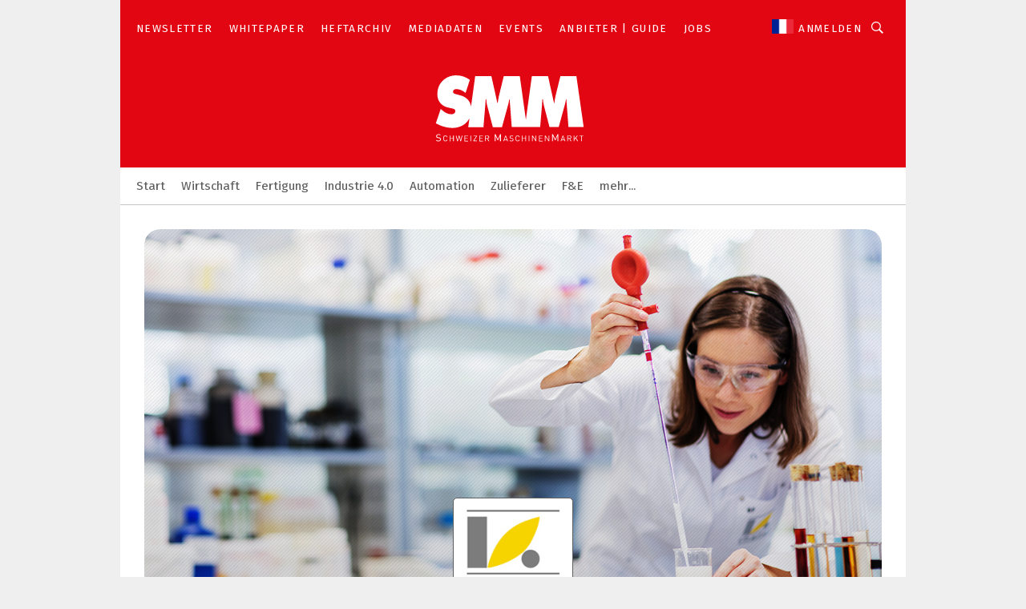

--- FILE ---
content_type: text/html; charset=UTF-8
request_url: https://www.maschinenmarkt.ch/rhenus-lub-gmbh-co-kg-c-73368/kontakt/
body_size: 30018
content:
<!DOCTYPE html><html lang="de">
<head>
			<meta http-equiv="X-UA-Compatible" content="IE=edge">
	<meta http-equiv="Content-Type" content="text/html; charset=UTF-8">
<meta name="charset" content="utf-8">
<meta name="language" content="de">
<meta name="robots" content="INDEX,FOLLOW,NOODP">
<meta property="og:title" content="Rhenus Lub GmbH &amp; Co KG">
<meta property="og:description" content="Tradition und Innovation – die Kombination aus beidem zeichnet Rhenus Lub aus">
<meta name="description" content="Tradition und Innovation – die Kombination aus beidem zeichnet Rhenus Lub aus">
<meta property="og:image" content="https://cdn1.vogel.de/hSxdjNaPJJqYU7JGYcAe5676ytk=/fit-in/300x300/filters:format(png):fill(fff,0)/images.vogel.de/vogelonline/companyimg/24000/24019/65.jpg">
<meta property="og:image:type" content="image/png">
<meta name="theme-color" content="#ffffff">
<meta name="msapplication-TileColor" content="#ffffff">
<meta name="apple-mobile-web-app-title" content="SMM Schweizer Maschinenmarkt">
<meta name="application-name" content="SMM Schweizer Maschinenmarkt">
<meta name="facebook-domain-verification" content="995pvbhba6uij2xwrs6ta8gzelnp6c">	<meta name="viewport" content="width=device-width,initial-scale=1.0">
	<meta name="robots" content="max-snippet:-1, max-image-preview:large, max-video-preview:-1">

<title>Rhenus Lub GmbH &amp;amp; Co KG || Kontakt</title>
<link href="https://www.maschinenmarkt.ch/rhenus-lub-gmbh-co-kg-c-73368/" rel="canonical">
<link href="https://cdn2.vogel.de/applications/28/scss/basic.css?v=1.075" media="screen,print" rel="stylesheet" type="text/css">
	<link rel="preconnect" href="https://cdn1.vogel.de/" crossorigin>
	<link rel="dns-prefetch" href="https://cdn1.vogel.de">
	<link rel="preconnect" href="https://cdn2.vogel.de/" crossorigin>
	<link rel="dns-prefetch" href="https://cdn2.vogel.de">
	<link rel="preconnect" href="https://c.delivery.consentmanager.net">
	<link rel="preconnect" href="https://cdn.consentmanager.net">
	<link rel="apple-touch-icon" sizes="180x180" href="/apple-touch-icon.png">
	<link rel="icon" type="image/png" sizes="192x192" href="/web-app-manifest-192x192.png">
	<link rel="icon" type="image/png" sizes="512x512" href="/web-app-manifest-512x512.png">
	<link rel="icon" type="image/png" sizes="96x96" href="/favicon-96x96.png">
	<link rel="icon" type="image/svg+xml" href="/favicon.svg">
	<link rel="shortcut icon" type="image/x-icon" href="/favicon.ico">
	<link rel="icon" type="image/x-icon" href="/favicon.ico">
	<link rel="alternate" href="/rss/news.xml"
	      type="application/rss+xml" title="RSS-Feed News">
	<link rel="alternate" href="/atom/news.xml"
	      type="application/atom+xml" title="ATOM-Feed News">

<script  src="https://cdn2.vogel.de/js/bundle.js?v=1.3"></script>
<script >
    //<!--
    window.gdprAppliesGlobally=true;if(!("cmp_id" in window)||window.cmp_id<1){window.cmp_id=28861}if(!("cmp_cdid" in window)){window.cmp_cdid="dad7ce8852c7"}if(!("cmp_params" in window)){window.cmp_params="&usedesign=37996"}if(!("cmp_host" in window)){window.cmp_host="b.delivery.consentmanager.net"}if(!("cmp_cdn" in window)){window.cmp_cdn="cdn.consentmanager.net"}if(!("cmp_proto" in window)){window.cmp_proto="https:"}if(!("cmp_codesrc" in window)){window.cmp_codesrc="1"}window.cmp_getsupportedLangs=function(){var b=["DE","EN","FR","IT","NO","DA","FI","ES","PT","RO","BG","ET","EL","GA","HR","LV","LT","MT","NL","PL","SV","SK","SL","CS","HU","RU","SR","ZH","TR","UK","AR","BS"];if("cmp_customlanguages" in window){for(var a=0;a<window.cmp_customlanguages.length;a++){b.push(window.cmp_customlanguages[a].l.toUpperCase())}}return b};window.cmp_getRTLLangs=function(){var a=["AR"];if("cmp_customlanguages" in window){for(var b=0;b<window.cmp_customlanguages.length;b++){if("r" in window.cmp_customlanguages[b]&&window.cmp_customlanguages[b].r){a.push(window.cmp_customlanguages[b].l)}}}return a};window.cmp_getlang=function(j){if(typeof(j)!="boolean"){j=true}if(j&&typeof(cmp_getlang.usedlang)=="string"&&cmp_getlang.usedlang!==""){return cmp_getlang.usedlang}var g=window.cmp_getsupportedLangs();var c=[];var f=location.hash;var e=location.search;var a="languages" in navigator?navigator.languages:[];if(f.indexOf("cmplang=")!=-1){c.push(f.substr(f.indexOf("cmplang=")+8,2).toUpperCase())}else{if(e.indexOf("cmplang=")!=-1){c.push(e.substr(e.indexOf("cmplang=")+8,2).toUpperCase())}else{if("cmp_setlang" in window&&window.cmp_setlang!=""){c.push(window.cmp_setlang.toUpperCase())}else{if(a.length>0){for(var d=0;d<a.length;d++){c.push(a[d])}}}}}if("language" in navigator){c.push(navigator.language)}if("userLanguage" in navigator){c.push(navigator.userLanguage)}var h="";for(var d=0;d<c.length;d++){var b=c[d].toUpperCase();if(g.indexOf(b)!=-1){h=b;break}if(b.indexOf("-")!=-1){b=b.substr(0,2)}if(g.indexOf(b)!=-1){h=b;break}}if(h==""&&typeof(cmp_getlang.defaultlang)=="string"&&cmp_getlang.defaultlang!==""){return cmp_getlang.defaultlang}else{if(h==""){h="EN"}}h=h.toUpperCase();return h};(function(){var n=document;var p=n.getElementsByTagName;var q=window;var f="";var b="_en";if("cmp_getlang" in q){f=q.cmp_getlang().toLowerCase();if("cmp_customlanguages" in q){for(var h=0;h<q.cmp_customlanguages.length;h++){if(q.cmp_customlanguages[h].l.toUpperCase()==f.toUpperCase()){f="en";break}}}b="_"+f}function g(i,e){var t="";i+="=";var s=i.length;var d=location;if(d.hash.indexOf(i)!=-1){t=d.hash.substr(d.hash.indexOf(i)+s,9999)}else{if(d.search.indexOf(i)!=-1){t=d.search.substr(d.search.indexOf(i)+s,9999)}else{return e}}if(t.indexOf("&")!=-1){t=t.substr(0,t.indexOf("&"))}return t}var j=("cmp_proto" in q)?q.cmp_proto:"https:";if(j!="http:"&&j!="https:"){j="https:"}var k=("cmp_ref" in q)?q.cmp_ref:location.href;var r=n.createElement("script");r.setAttribute("data-cmp-ab","1");var c=g("cmpdesign","");var a=g("cmpregulationkey","");var o=g("cmpatt","");r.src=j+"//"+q.cmp_host+"/delivery/cmp.php?"+("cmp_id" in q&&q.cmp_id>0?"id="+q.cmp_id:"")+("cmp_cdid" in q?"cdid="+q.cmp_cdid:"")+"&h="+encodeURIComponent(k)+(c!=""?"&cmpdesign="+encodeURIComponent(c):"")+(a!=""?"&cmpregulationkey="+encodeURIComponent(a):"")+(o!=""?"&cmpatt="+encodeURIComponent(o):"")+("cmp_params" in q?"&"+q.cmp_params:"")+(n.cookie.length>0?"&__cmpfcc=1":"")+"&l="+f.toLowerCase()+"&o="+(new Date()).getTime();r.type="text/javascript";r.async=true;if(n.currentScript&&n.currentScript.parentElement){n.currentScript.parentElement.appendChild(r)}else{if(n.body){n.body.appendChild(r)}else{var m=p("body");if(m.length==0){m=p("div")}if(m.length==0){m=p("span")}if(m.length==0){m=p("ins")}if(m.length==0){m=p("script")}if(m.length==0){m=p("head")}if(m.length>0){m[0].appendChild(r)}}}var r=n.createElement("script");r.src=j+"//"+q.cmp_cdn+"/delivery/js/cmp"+b+".min.js";r.type="text/javascript";r.setAttribute("data-cmp-ab","1");r.async=true;if(n.currentScript&&n.currentScript.parentElement){n.currentScript.parentElement.appendChild(r)}else{if(n.body){n.body.appendChild(r)}else{var m=p("body");if(m.length==0){m=p("div")}if(m.length==0){m=p("span")}if(m.length==0){m=p("ins")}if(m.length==0){m=p("script")}if(m.length==0){m=p("head")}if(m.length>0){m[0].appendChild(r)}}}})();window.cmp_addFrame=function(b){if(!window.frames[b]){if(document.body){var a=document.createElement("iframe");a.style.cssText="display:none";if("cmp_cdn" in window&&"cmp_ultrablocking" in window&&window.cmp_ultrablocking>0){a.src="//"+window.cmp_cdn+"/delivery/empty.html"}a.name=b;document.body.appendChild(a)}else{window.setTimeout(window.cmp_addFrame,10,b)}}};window.cmp_rc=function(h){var b=document.cookie;var f="";var d=0;while(b!=""&&d<100){d++;while(b.substr(0,1)==" "){b=b.substr(1,b.length)}var g=b.substring(0,b.indexOf("="));if(b.indexOf(";")!=-1){var c=b.substring(b.indexOf("=")+1,b.indexOf(";"))}else{var c=b.substr(b.indexOf("=")+1,b.length)}if(h==g){f=c}var e=b.indexOf(";")+1;if(e==0){e=b.length}b=b.substring(e,b.length)}return(f)};window.cmp_stub=function(){var a=arguments;__cmp.a=__cmp.a||[];if(!a.length){return __cmp.a}else{if(a[0]==="ping"){if(a[1]===2){a[2]({gdprApplies:gdprAppliesGlobally,cmpLoaded:false,cmpStatus:"stub",displayStatus:"hidden",apiVersion:"2.0",cmpId:31},true)}else{a[2](false,true)}}else{if(a[0]==="getUSPData"){a[2]({version:1,uspString:window.cmp_rc("")},true)}else{if(a[0]==="getTCData"){__cmp.a.push([].slice.apply(a))}else{if(a[0]==="addEventListener"||a[0]==="removeEventListener"){__cmp.a.push([].slice.apply(a))}else{if(a.length==4&&a[3]===false){a[2]({},false)}else{__cmp.a.push([].slice.apply(a))}}}}}}};window.cmp_gppstub=function(){var a=arguments;__gpp.q=__gpp.q||[];if(!a.length){return __gpp.q}var g=a[0];var f=a.length>1?a[1]:null;var e=a.length>2?a[2]:null;if(g==="ping"){return{gppVersion:"1.0",cmpStatus:"stub",cmpDisplayStatus:"hidden",apiSupport:[],currentAPI:"",cmpId:31}}else{if(g==="addEventListener"){__gpp.e=__gpp.e||[];if(!("lastId" in __gpp)){__gpp.lastId=0}__gpp.lastId++;var c=__gpp.lastId;__gpp.e.push({id:c,callback:f});return{eventName:"listenerRegistered",listenerId:c,data:true}}else{if(g==="removeEventListener"){var h=false;__gpp.e=__gpp.e||[];for(var d=0;d<__gpp.e.length;d++){if(__gpp.e[d].id==e){__gpp.e[d].splice(d,1);h=true;break}}return{eventName:"listenerRemoved",listenerId:e,data:h}}else{if(g==="hasSection"||g==="getSection"||g==="getField"||g==="getGPPString"){return null}else{__gpp.q.push([].slice.apply(a))}}}}};window.cmp_msghandler=function(d){var a=typeof d.data==="string";try{var c=a?JSON.parse(d.data):d.data}catch(f){var c=null}if(typeof(c)==="object"&&c!==null&&"__cmpCall" in c){var b=c.__cmpCall;window.__cmp(b.command,b.parameter,function(h,g){var e={__cmpReturn:{returnValue:h,success:g,callId:b.callId}};d.source.postMessage(a?JSON.stringify(e):e,"*")})}if(typeof(c)==="object"&&c!==null&&"__uspapiCall" in c){var b=c.__uspapiCall;window.__uspapi(b.command,b.version,function(h,g){var e={__uspapiReturn:{returnValue:h,success:g,callId:b.callId}};d.source.postMessage(a?JSON.stringify(e):e,"*")})}if(typeof(c)==="object"&&c!==null&&"__tcfapiCall" in c){var b=c.__tcfapiCall;window.__tcfapi(b.command,b.version,function(h,g){var e={__tcfapiReturn:{returnValue:h,success:g,callId:b.callId}};d.source.postMessage(a?JSON.stringify(e):e,"*")},b.parameter)}if(typeof(c)==="object"&&c!==null&&"__gppCall" in c){var b=c.__gppCall;window.__gpp(b.command,function(h,g){var e={__gppReturn:{returnValue:h,success:g,callId:b.callId}};d.source.postMessage(a?JSON.stringify(e):e,"*")},b.parameter,"version" in b?b.version:1)}};window.cmp_setStub=function(a){if(!(a in window)||(typeof(window[a])!=="function"&&typeof(window[a])!=="object"&&(typeof(window[a])==="undefined"||window[a]!==null))){window[a]=window.cmp_stub;window[a].msgHandler=window.cmp_msghandler;window.addEventListener("message",window.cmp_msghandler,false)}};window.cmp_setGppStub=function(a){if(!(a in window)||(typeof(window[a])!=="function"&&typeof(window[a])!=="object"&&(typeof(window[a])==="undefined"||window[a]!==null))){window[a]=window.cmp_gppstub;window[a].msgHandler=window.cmp_msghandler;window.addEventListener("message",window.cmp_msghandler,false)}};window.cmp_addFrame("__cmpLocator");if(!("cmp_disableusp" in window)||!window.cmp_disableusp){window.cmp_addFrame("__uspapiLocator")}if(!("cmp_disabletcf" in window)||!window.cmp_disabletcf){window.cmp_addFrame("__tcfapiLocator")}if(!("cmp_disablegpp" in window)||!window.cmp_disablegpp){window.cmp_addFrame("__gppLocator")}window.cmp_setStub("__cmp");if(!("cmp_disabletcf" in window)||!window.cmp_disabletcf){window.cmp_setStub("__tcfapi")}if(!("cmp_disableusp" in window)||!window.cmp_disableusp){window.cmp_setStub("__uspapi")}if(!("cmp_disablegpp" in window)||!window.cmp_disablegpp){window.cmp_setGppStub("__gpp")};
    //-->
</script>
<script >
    //<!--
    
				window.cmp_block_inline = true;
				window.cmp_block_unkown = false;
				window.cmp_block_sync = false;
				window.cmp_block_img = false;
				window.cmp_block_samedomain = false;
				window.cmp_setlang = "DE";
			
    //-->
</script>
<script type="application/ld+json">
    {"@context":"http:\/\/schema.org","@type":"WebPage","mainEntityOfPage":"https:\/\/www.maschinenmarkt.ch\/rhenus-lub-gmbh-co-kg-c-73368\/kontakt\/","name":"Rhenus Lub GmbH & Co KG","headline":"Rhenus Lub GmbH & Co KG"}
</script>
	<!--[if lt IE 9]>
	<script>document.createElement("video");
	document.createElement("header");
	document.createElement("section");
	document.createElement("article");
	document.createElement("footer");</script>
	<![endif]-->

    <!-- truffle.one blockiert bis zum Consent -->
    <script type="text/plain" class="cmplazyload" data-cmp-vendor="c58464">
        var jss = document.getElementsByTagName("script");
        for (var j = jss.length; j >= 0; j--) {
            if (jss[j]) {
                if (jss[j].getAttribute("src") && jss[j].getAttribute("src").indexOf("api.truffle.one/static/getWebData.js") != -1) {
                    jss[j].parentNode.removeChild(jss[j]);
                }
            }
        }
        var t1_params = t1_params || [];
        t1_params.push(["118", "118"]);
        var t = document["createElement"]("script"), i;
        t["type"] = "text/javascript";
        t["src"] = window["location"]["href"]["split"]("/")[0] + "//api.truffle.one/static/getWebData.js";
        i = document["getElementsByTagName"]("script")[0];
        i["parentNode"]["insertBefore"](t, i);
    </script>
	<!-- No Ads -->		<!-- GTM Vars -->
	<script>
		var dataLayer = [
			{
				"environment": "production", // Umgebung
				"id": "28", // App-ID
                                				"content_type": "firma",
                                                				"logged_in": false, // User is logged in
				"accessToPaid": false, // Access paid
								"dimension1": "smm:firma:73368 rhenus-lub-gmbh-ampamp-co-kg-kontakt", // Shortcut:Type:ID
												"dimension4": "73368", // Content-ID
				"dimension7": "/rhenus-lub-gmbh-co-kg-c-73368/kontakt/", // URL
																
			}
		];
	</script>
</head>
<body data-infinity-id="default" data-infinity-type="layout">
<!-- No Bookmark-layer -->    <!-- GTM Code -->
    <noscript>
        <iframe src="https://www.googletagmanager.com/ns.html?id=GTM-P3XJRGK"
                height="0" width="0" style="display:none;visibility:hidden"></iframe>
    </noscript>
    <!-- Automatisches Blockieren vom CMP vermeiden -->
    <script type="text/plain" class="cmplazyload" data-cmp-vendor="s905"  data-cmp-block="contentpass" >(function (w, d, s, l, i)
		{
			w[l] = w[l] || [];
			w[l].push({
				'gtm.start':
					new Date().getTime(), event: 'gtm.js'
			});
			var f = d.getElementsByTagName(s)[0],
				j = d.createElement(s), dl = l != 'dataLayer' ? '&l=' + l : '';
			j.async = true;
			j.src =
				'https://www.googletagmanager.com/gtm.js?id=' + i + dl;
			f.parentNode.insertBefore(j, f);
		})(window, document, 'script', 'dataLayer', 'GTM-P3XJRGK');
	</script>
	<!-- GA Code: no config found -->

<!-- No Jentis --><!-- No Jentis Datalayer --><div class="inf-website">
	<div id="mainwrapper" class="inf-wrapper">
		<section class="inf-mainheader" data-hj-ignore-attributes>
	<div class="inf-mainheader__wrapper">
		<div class="inf-icon inf-icon--menu inf-mainheader__menu-icon"></div>
		
				
<ul class="inf-servicenav">
    	<a class="inf-btn inf-btn--small inf-btn--info inf-servicenav__btn" title=""
	   href="" style="display: none"></a>
    			<li class="inf-servicenav__item ">
				<a class=" inf-servicenav__link inf-flex inf-flex--a-center" title="Newsletter" rel="noopener"
                   href="&#x2F;newsletter&#x2F;anmeldungen&#x2F;" target="_self" id="menu-page_5fd123e761b84">

                    					<span class="inf-servicenav__item-name">
                    Newsletter                    </span>
                    				</a>
			</li>
        			<li class="inf-servicenav__item ">
				<a class=" inf-servicenav__link inf-flex inf-flex--a-center" title="Whitepaper" rel="noopener"
                   href="&#x2F;whitepaper&#x2F;" target="_self" id="menu-page_5f084ffe34f08">

                    					<span class="inf-servicenav__item-name">
                    Whitepaper                    </span>
                    				</a>
			</li>
        			<li class="inf-servicenav__item ">
				<a class=" inf-servicenav__link inf-flex inf-flex--a-center" title="Heftarchiv" rel="noopener"
                   href="&#x2F;heftarchiv&#x2F;" target="_self" id="menu-page_5f085742bd6f9">

                    					<span class="inf-servicenav__item-name">
                    Heftarchiv                    </span>
                    				</a>
			</li>
        			<li class="inf-servicenav__item ">
				<a class=" inf-servicenav__link inf-flex inf-flex--a-center" title="Mediadaten" rel="noopener"
                   href="&#x2F;fachmedien&#x2F;" target="_self" id="menu-page_666868329575c">

                    					<span class="inf-servicenav__item-name">
                    Mediadaten                    </span>
                    				</a>
			</li>
        			<li class="inf-servicenav__item ">
				<a class=" inf-servicenav__link inf-flex inf-flex--a-center" title="Events" rel="noopener"
                   href="&#x2F;events&#x2F;" target="_self" id="menu-page_5f0db9dc605e1">

                    					<span class="inf-servicenav__item-name">
                    Events                    </span>
                    				</a>
			</li>
        			<li class="inf-servicenav__item ">
				<a class=" inf-servicenav__link inf-flex inf-flex--a-center" title="Anbieter&#xFC;bersicht&#x20;auf&#x20;maschinenmarkt.ch" rel="noopener"
                   href="&#x2F;anbieter&#x2F;" target="_self" id="menu-page_5f08534d890f6">

                    					<span class="inf-servicenav__item-name">
                    Anbieter | Guide                    </span>
                    				</a>
			</li>
        			<li class="inf-servicenav__item ">
				<a class=" inf-servicenav__link inf-flex inf-flex--a-center" title="Jobs" rel="noopener"
                   href="&#x2F;jobs&#x2F;" target="_self" id="menu-page_5f1829d2508de">

                    					<span class="inf-servicenav__item-name">
                    Jobs                    </span>
                    				</a>
			</li>
        </ul>

		<div class="inf-mobile-menu">
			<img alt="Mobile-Menu" title="Mobile Menu" class="inf-mobile-menu__dropdown-arrow" src="https://cdn2.vogel.de/img/arrow_dropdown.svg">

			<form action="/suche/"
			      method="get"
			      class="inf-mobile-search">
				<label> <input type="text" placeholder="Suchbegriff eingeben"
				               class="inf-form-input-text inf-mobile-search__input" name="k"> </label>
				<button type="submit" id="search_submit_header-mobile" class="inf-icon inf-icon--search inf-mobile-search__button">
				</button>
			</form>
			
						<div class="inf-mobile-menu__cta-btn-wrapper">
								<a class="inf-btn inf-btn--info inf-full-width" title=""
				   href="" style="display: none"></a>
			</div>
			
						<ul class="inf-mobile-menu__content inf-mobile-menu__content--servicenav">
				<li class="inf-mobile-menu__item					"
			    id="page_5fd123e761b84-mobile">
				
								<a title="Newsletter"
				   href="&#x2F;newsletter&#x2F;anmeldungen&#x2F;"
					target="_self" rel="noopener"                   class="inf-mobile-menu__link"
                   id="menu-page_5fd123e761b84-mobile">
					Newsletter				</a>
				
				
								
			</li>
					<li class="inf-mobile-menu__item					"
			    id="page_5f084ffe34f08-mobile">
				
								<a title="Whitepaper"
				   href="&#x2F;whitepaper&#x2F;"
					target="_self" rel="noopener"                   class="inf-mobile-menu__link"
                   id="menu-page_5f084ffe34f08-mobile">
					Whitepaper				</a>
				
				
								
			</li>
					<li class="inf-mobile-menu__item					"
			    id="page_5f085742bd6f9-mobile">
				
								<a title="Heftarchiv"
				   href="&#x2F;heftarchiv&#x2F;"
					target="_self" rel="noopener"                   class="inf-mobile-menu__link"
                   id="menu-page_5f085742bd6f9-mobile">
					Heftarchiv				</a>
				
				
								
			</li>
					<li class="inf-mobile-menu__item					"
			    id="page_666868329575c-mobile">
				
								<a title="Mediadaten"
				   href="&#x2F;fachmedien&#x2F;"
					target="_self" rel="noopener"                   class="inf-mobile-menu__link"
                   id="menu-page_666868329575c-mobile">
					Mediadaten				</a>
				
				
								
			</li>
					<li class="inf-mobile-menu__item inf-relative					"
			    id="page_5f0db9dc605e1-mobile">
				
								<a title="Events"
				   href="&#x2F;events&#x2F;"
					target="_self" rel="noopener"                   class="inf-mobile-menu__link&#x20;inf-mobile-menu__link--with-subnav"
                   id="menu-page_5f0db9dc605e1-mobile">
					Events				</a>
				
				
													
										<a href="#" class="inf-subnav__icon inf-toggle inf-icon--arrow-dropdown"></a>
					
										<ul class="inf-mobile-subnav">
	
				<li class="inf-mobile-subnav__item" id="page_5f0dbb512d7f2-mobile">
								<a id="menu-page_5f0dbb512d7f2-mobile" title="SMM&#x20;Kongress" class="inf-mobile-subnav__link" href="https&#x3A;&#x2F;&#x2F;www.smm-kongress.ch&#x2F;">SMM Kongress</a>			</li>
		
					<li class="inf-mobile-subnav__item" id="page_6358e1ea8616a-mobile">
								<a id="menu-page_6358e1ea8616a-mobile" title="SMM&#x20;TechnologieTage" class="inf-mobile-subnav__link" href="https&#x3A;&#x2F;&#x2F;www.smm-technologietage.ch&#x2F;">SMM TechnologieTage</a>			</li>
		
					<li class="inf-mobile-subnav__item" id="page_62b1904127eb3-mobile">
								<a id="menu-page_62b1904127eb3-mobile" title="SPF-Swiss&#x20;Production&#x20;Forum" class="inf-mobile-subnav__link" href="https&#x3A;&#x2F;&#x2F;www.swiss-production-forum.ch&#x2F;">SPF-Swiss Production Forum</a>			</li>
		
					<li class="inf-mobile-subnav__item" id="page_5f0dbb15bf257-mobile">
								<a id="menu-page_5f0dbb15bf257-mobile" title="at-Technologietag" class="inf-mobile-subnav__link" href="https&#x3A;&#x2F;&#x2F;www.at-technologietag.ch&#x2F;">at-Technologietag</a>			</li>
		
					<li class="inf-mobile-subnav__item" id="page_62b18fd476df7-mobile">
								<a id="menu-page_62b18fd476df7-mobile" title="Congr&#xE8;s&#x20;MSM" class="inf-mobile-subnav__link" href="https&#x3A;&#x2F;&#x2F;www.msm-congres.ch&#x2F;">Congrès MSM</a>			</li>
		
		
</ul>				
				
			</li>
					<li class="inf-mobile-menu__item					"
			    id="page_5f08534d890f6-mobile">
				
								<a title="Anbieter&#xFC;bersicht&#x20;auf&#x20;maschinenmarkt.ch"
				   href="&#x2F;anbieter&#x2F;"
					target="_self" rel="noopener"                   class="inf-mobile-menu__link"
                   id="menu-page_5f08534d890f6-mobile">
					Anbieter | Guide				</a>
				
				
								
			</li>
					<li class="inf-mobile-menu__item					"
			    id="page_5f1829d2508de-mobile">
				
								<a title="Jobs"
				   href="&#x2F;jobs&#x2F;"
					target="_self" rel="noopener"                   class="inf-mobile-menu__link"
                   id="menu-page_5f1829d2508de-mobile">
					Jobs				</a>
				
				
								
			</li>
		</ul>
			
			<ul class="inf-mobile-menu__content">
				<li class="inf-mobile-menu__item					"
			    id="home-mobile">
				
								<a title="SMM&#x20;-&#x20;Schweizer&#x20;MaschinenMarkt&#x20;-&#x20;Zeitschrift&#x20;zum&#x20;Maschinenbau&#x20;in&#x20;der&#x20;Schweiz"
				   href="&#x2F;"
					target="_self" rel="noopener"                   class="inf-mobile-menu__link"
                   id="menu-home-mobile">
									</a>
				
				
								
			</li>
					<li class="inf-mobile-menu__item inf-relative					"
			    id="page_9D9F660A-7361-4D10-96A5E733BAD142C9-mobile">
				
								<a title="Wirtschaft&#x20;-&#x20;Schweizer&#x20;MaschinenMarkt"
				   href="&#x2F;wirtschaft&#x2F;"
					target="_self" rel="noopener"                   class="inf-mobile-menu__link&#x20;inf-mobile-menu__link--with-subnav"
                   id="menu-page_9D9F660A-7361-4D10-96A5E733BAD142C9-mobile">
					Wirtschaft 				</a>
				
				
													
										<a href="#" class="inf-subnav__icon inf-toggle inf-icon--arrow-dropdown"></a>
					
										<ul class="inf-mobile-subnav">
	
				<li class="inf-mobile-subnav__item" id="page_A3E47B96-B87C-4879-A9486821FC55960B-mobile">
								<a id="menu-page_A3E47B96-B87C-4879-A9486821FC55960B-mobile" title="Aus-&#x20;und&#x20;Weiterbildung&#x20;-&#x20;Schweizer&#x20;MaschinenMarkt" class="inf-mobile-subnav__link" href="&#x2F;wirtschaft&#x2F;ausundweiterbildung&#x2F;">Aus- und Weiterbildung </a>			</li>
		
					<li class="inf-mobile-subnav__item" id="page_1F498F60-D048-4BAB-939A1001D7637B80-mobile">
								<a id="menu-page_1F498F60-D048-4BAB-939A1001D7637B80-mobile" title="Er&#xF6;ffnungen&#x20;&amp;&#x20;Konkurse&#x20;-&#x20;Schweizer&#x20;MaschinenMarkt" class="inf-mobile-subnav__link" href="&#x2F;wirtschaft&#x2F;eroeffungen_konkurse&#x2F;">Eröffnungen &amp; Konkurse</a>			</li>
		
					<li class="inf-mobile-subnav__item" id="page_98A7645A-650D-4B24-87A0C26510F3E86E-mobile">
								<a id="menu-page_98A7645A-650D-4B24-87A0C26510F3E86E-mobile" title="Firmennachrichten&#x20;-&#x20;Schweizer&#x20;MaschinenMarkt" class="inf-mobile-subnav__link" href="&#x2F;wirtschaft&#x2F;firmennachrichten&#x2F;">Firmennachrichten</a>			</li>
		
					<li class="inf-mobile-subnav__item" id="page_A4D9639A-4751-471F-8CED79A8D456B030-mobile">
								<a id="menu-page_A4D9639A-4751-471F-8CED79A8D456B030-mobile" title="Konjunktur&#x20;&amp;&#x20;Bilanzen&#x20;-&#x20;Schweizer&#x20;MaschinenMarkt" class="inf-mobile-subnav__link" href="&#x2F;wirtschaft&#x2F;konjunktur_bilanzen&#x2F;">Konjunktur &amp; Bilanzen</a>			</li>
		
					<li class="inf-mobile-subnav__item" id="page_C7E77799-7E02-4768-99175096C7D6A8C9-mobile">
								<a id="menu-page_C7E77799-7E02-4768-99175096C7D6A8C9-mobile" title="Verb&#xE4;nde&#x20;Management&#x20;-&#x20;Schweizer&#x20;MaschinenMarkt" class="inf-mobile-subnav__link" href="&#x2F;wirtschaft&#x2F;management&#x2F;">Management</a>			</li>
		
					<li class="inf-mobile-subnav__item" id="page_7A9AD397-AE9F-439D-B9C7BF899ACBA78A-mobile">
								<a id="menu-page_7A9AD397-AE9F-439D-B9C7BF899ACBA78A-mobile" title="Messen&#x20;&amp;&#x20;Events&#x20;-&#x20;Schweizer&#x20;MaschinenMarkt" class="inf-mobile-subnav__link" href="&#x2F;wirtschaft&#x2F;messen_events&#x2F;">Messen &amp; Events</a>			</li>
		
					<li class="inf-mobile-subnav__item" id="page_B2FDA572-5EA1-429E-94636A2BCF672FAD-mobile">
								<a id="menu-page_B2FDA572-5EA1-429E-94636A2BCF672FAD-mobile" title="Personalien&#x20;-&#x20;Schweizer&#x20;MaschinenMarkt" class="inf-mobile-subnav__link" href="&#x2F;wirtschaft&#x2F;personalien&#x2F;">Personalien</a>			</li>
		
					<li class="inf-mobile-subnav__item" id="page_F3A0A73C-3F27-48A9-9E7AB466FB90D488-mobile">
								<a id="menu-page_F3A0A73C-3F27-48A9-9E7AB466FB90D488-mobile" title="Swissmechanic&#x20;-&#x20;Schweizer&#x20;MaschinenMarkt" class="inf-mobile-subnav__link" href="&#x2F;wirtschaft&#x2F;swissmechanic&#x2F;">Swissmechanic</a>			</li>
		
		
</ul>				
				
			</li>
					<li class="inf-mobile-menu__item inf-relative					"
			    id="page_silver_28_page_0-mobile">
				
								<a title="Fertigung&#x20;&amp;&#x20;Produktion&#x20;-&#x20;Schweizer&#x20;MaschinenMarkt"
				   href="&#x2F;fertigung_produktion&#x2F;"
					target="_self" rel="noopener"                   class="inf-mobile-menu__link&#x20;inf-mobile-menu__link--with-subnav"
                   id="menu-page_silver_28_page_0-mobile">
					Fertigung				</a>
				
				
													
										<a href="#" class="inf-subnav__icon inf-toggle inf-icon--arrow-dropdown"></a>
					
										<ul class="inf-mobile-subnav">
	
				<li class="inf-mobile-subnav__item" id="page_F10C8F22-DFD1-4FC3-91DD7D8FD71FEC97-mobile">
								<a id="menu-page_F10C8F22-DFD1-4FC3-91DD7D8FD71FEC97-mobile" title="Additive&#x20;Fertigung&#x20;-&#x20;Schweizer&#x20;MaschinenMarkt" class="inf-mobile-subnav__link" href="&#x2F;fertigung_produktion&#x2F;additive_fertigung&#x2F;">Additive Fertigung</a>			</li>
		
					<li class="inf-mobile-subnav__item" id="page_D1D3A6A7-E253-4A44-A261BAA3D577AC89-mobile">
								<a id="menu-page_D1D3A6A7-E253-4A44-A261BAA3D577AC89-mobile" title="Blechbearbeitung&#x20;-&#x20;Schweizer&#x20;MaschinenMarkt" class="inf-mobile-subnav__link" href="&#x2F;fertigung_produktion&#x2F;blechbearbeitung&#x2F;">Blechbearbeitung</a>			</li>
		
					<li class="inf-mobile-subnav__item" id="page_46ECACFF-34D3-483D-926C455A363DE85A-mobile">
								<a id="menu-page_46ECACFF-34D3-483D-926C455A363DE85A-mobile" title="Fertigungsautomation&#x20;-&#x20;Schweizer&#x20;MaschinenMarkt" class="inf-mobile-subnav__link" href="&#x2F;fertigung_produktion&#x2F;fertigungsautomation&#x2F;">Fertigungsautomation</a>			</li>
		
					<li class="inf-mobile-subnav__item" id="page_15340C6C-6785-4875-83C87A3EDE6997B0-mobile">
								<a id="menu-page_15340C6C-6785-4875-83C87A3EDE6997B0-mobile" title="Instandhaltung&#x20;-&#x20;Schweizer&#x20;MaschinenMarkt" class="inf-mobile-subnav__link" href="&#x2F;fertigung_produktion&#x2F;instandhaltung&#x2F;">Instandhaltung</a>			</li>
		
					<li class="inf-mobile-subnav__item" id="page_ABF603C2-1849-4C16-A3D51282FE824B12-mobile">
								<a id="menu-page_ABF603C2-1849-4C16-A3D51282FE824B12-mobile" title="Medizintechnik&#x20;-&#x20;Schweizer&#x20;MaschinenMarkt" class="inf-mobile-subnav__link" href="&#x2F;fertigung_produktion&#x2F;medizintechnik&#x2F;">Medizintechnik</a>			</li>
		
					<li class="inf-mobile-subnav__item" id="page_01D0AEE9-F129-4687-8AB03F14FB475E71-mobile">
								<a id="menu-page_01D0AEE9-F129-4687-8AB03F14FB475E71-mobile" title="Mess-&#x20;und&#x20;Pr&#xFC;ftechnik&#x20;-&#x20;Schweizer&#x20;MaschinenMarkt" class="inf-mobile-subnav__link" href="&#x2F;fertigung_produktion&#x2F;mess_und_prueftechnik&#x2F;">Mess- und Prüftechnik</a>			</li>
		
					<li class="inf-mobile-subnav__item" id="page_79AF97C8-7532-4DB9-BEBC6CA694A7B570-mobile">
								<a id="menu-page_79AF97C8-7532-4DB9-BEBC6CA694A7B570-mobile" title="Spanende&#x20;Fertigung&#x20;-&#x20;Schweizer&#x20;MaschinenMarkt" class="inf-mobile-subnav__link" href="&#x2F;fertigung_produktion&#x2F;spanende_fertigung&#x2F;">Spanende Fertigung</a>			</li>
		
					<li class="inf-mobile-subnav__item" id="page_551A5019-B798-454E-BF95B75F990D81FC-mobile">
								<a id="menu-page_551A5019-B798-454E-BF95B75F990D81FC-mobile" title="Umformtechnik&#x20;&amp;&#x20;spanlose&#x20;Fertigung&#x20;-&#x20;Schweizer&#x20;MaschinenMarkt" class="inf-mobile-subnav__link" href="&#x2F;fertigung_produktion&#x2F;umformtechnik_spanlose_fertigung&#x2F;">Umformtechnik &amp; spanlose Fertigung</a>			</li>
		
					<li class="inf-mobile-subnav__item" id="page_F53B600B-4D10-4E51-936D711802AA8FB1-mobile">
								<a id="menu-page_F53B600B-4D10-4E51-936D711802AA8FB1-mobile" title="Verbindungstechnik&#x20;-&#x20;Schweizer&#x20;MaschinenMarkt" class="inf-mobile-subnav__link" href="&#x2F;fertigung_produktion&#x2F;verbindungstechnik&#x2F;">Verbindungstechnik</a>			</li>
		
		
</ul>				
				
			</li>
					<li class="inf-mobile-menu__item					"
			    id="page_262BB659-340C-4071-A22A05B38ABCBB2C-mobile">
				
								<a title="Industrie&#x20;4.0"
				   href="&#x2F;industrie_4&#x2F;"
					target="_self" rel="noopener"                   class="inf-mobile-menu__link"
                   id="menu-page_262BB659-340C-4071-A22A05B38ABCBB2C-mobile">
					Industrie 4.0				</a>
				
				
								
			</li>
					<li class="inf-mobile-menu__item inf-relative					"
			    id="page_72F9DA16-1643-4708-85EFF33325744E7F-mobile">
				
								<a title="Automation&#x20;&amp;&#x20;Antriebe&#x20;-&#x20;Schweizer&#x20;MaschinenMarkt"
				   href="&#x2F;automation_antriebe&#x2F;"
					target="_self" rel="noopener"                   class="inf-mobile-menu__link&#x20;inf-mobile-menu__link--with-subnav"
                   id="menu-page_72F9DA16-1643-4708-85EFF33325744E7F-mobile">
					Automation				</a>
				
				
													
										<a href="#" class="inf-subnav__icon inf-toggle inf-icon--arrow-dropdown"></a>
					
										<ul class="inf-mobile-subnav">
	
				<li class="inf-mobile-subnav__item" id="page_4478D848-0BAD-4637-88C6B31DA067052E-mobile">
								<a id="menu-page_4478D848-0BAD-4637-88C6B31DA067052E-mobile" title="Automationstechnik,&#x20;Antriebstechnik&#x20;&amp;&#x20;Steuerungstechnik&#x20;-&#x20;Schweizer&#x20;MaschinenMarkt" class="inf-mobile-subnav__link" href="&#x2F;automation_antriebe&#x2F;automation_antriebs_steuerungstechnik&#x2F;">Automations-, Antriebs- &amp; Steuerungstechnik</a>			</li>
		
					<li class="inf-mobile-subnav__item" id="page_D971D845-3DF6-4926-A092169BCEC640F4-mobile">
								<a id="menu-page_D971D845-3DF6-4926-A092169BCEC640F4-mobile" title="Pneumatik&#x20;und&#x20;Hydraulik&#x20;-&#x20;Schweizer&#x20;MaschinenMarkt" class="inf-mobile-subnav__link" href="&#x2F;automation_antriebe&#x2F;pneumatik_hydraulik&#x2F;">Pneumatik und Hydraulik</a>			</li>
		
					<li class="inf-mobile-subnav__item" id="page_59611BFD-9BC7-42EB-B9C4BA8DF9CDA613-mobile">
								<a id="menu-page_59611BFD-9BC7-42EB-B9C4BA8DF9CDA613-mobile" title="Robotik&#x20;-&#x20;Schweizer&#x20;MaschinenMarkt" class="inf-mobile-subnav__link" href="&#x2F;automation_antriebe&#x2F;robotik&#x2F;">Robotik</a>			</li>
		
					<li class="inf-mobile-subnav__item" id="page_51ED36E5-D7AB-43FF-811150AD9A541BE2-mobile">
								<a id="menu-page_51ED36E5-D7AB-43FF-811150AD9A541BE2-mobile" title="Sensorik&#x20;-&#x20;Schweizer&#x20;MaschinenMarkt" class="inf-mobile-subnav__link" href="&#x2F;automation_antriebe&#x2F;sensorik&#x2F;">Sensorik</a>			</li>
		
		
</ul>				
				
			</li>
					<li class="inf-mobile-menu__item inf-relative					"
			    id="page_E509126A-C71D-4E88-B9834157F8BDB053-mobile">
				
								<a title="Zulieferindustrie&#x20;-&#x20;Schweizer&#x20;MaschinenMarkt"
				   href="&#x2F;zulieferindustrie&#x2F;"
					target="_self" rel="noopener"                   class="inf-mobile-menu__link&#x20;inf-mobile-menu__link--with-subnav"
                   id="menu-page_E509126A-C71D-4E88-B9834157F8BDB053-mobile">
					Zulieferer				</a>
				
				
													
										<a href="#" class="inf-subnav__icon inf-toggle inf-icon--arrow-dropdown"></a>
					
										<ul class="inf-mobile-subnav">
	
				<li class="inf-mobile-subnav__item" id="page_2F2D80A5-C86C-40B3-93633A4CE7B7EBEF-mobile">
								<a id="menu-page_2F2D80A5-C86C-40B3-93633A4CE7B7EBEF-mobile" title="Konstruktionselemente&#x20;-&#x20;Schweizer&#x20;MaschinenMarkt" class="inf-mobile-subnav__link" href="&#x2F;zulieferindustrie&#x2F;konstruktionselemente&#x2F;">Konstruktionselemente</a>			</li>
		
					<li class="inf-mobile-subnav__item" id="page_BB296544-1DB3-4EB1-A2A01377BC7153A7-mobile">
								<a id="menu-page_BB296544-1DB3-4EB1-A2A01377BC7153A7-mobile" title="Kunststoffe&#x20;-&#x20;Schweizer&#x20;MaschinenMarkt" class="inf-mobile-subnav__link" href="&#x2F;zulieferindustrie&#x2F;kunststoffe&#x2F;">Kunststoffe</a>			</li>
		
					<li class="inf-mobile-subnav__item" id="page_B22084DD-076B-43A0-9B00B0E36569789C-mobile">
								<a id="menu-page_B22084DD-076B-43A0-9B00B0E36569789C-mobile" title="Logistik&#x20;-&#x20;Schweizer&#x20;MaschinenMarkt" class="inf-mobile-subnav__link" href="&#x2F;zulieferindustrie&#x2F;logistik&#x2F;">Logistik</a>			</li>
		
					<li class="inf-mobile-subnav__item" id="page_F019255A-A1A5-408A-BFCBED86324D8F78-mobile">
								<a id="menu-page_F019255A-A1A5-408A-BFCBED86324D8F78-mobile" title="Lohnfertigung&#x20;-&#x20;Schweizer&#x20;MaschinenMarkt" class="inf-mobile-subnav__link" href="&#x2F;zulieferindustrie&#x2F;lohnfertigung&#x2F;">Lohnfertigung</a>			</li>
		
					<li class="inf-mobile-subnav__item" id="page_425E8C4D-464A-48B0-89AA2623B2A5902E-mobile">
								<a id="menu-page_425E8C4D-464A-48B0-89AA2623B2A5902E-mobile" title="Konstruktion&#x20;&amp;&#x20;CAx&#x20;-&#x20;Schweizer&#x20;MaschinenMarkt" class="inf-mobile-subnav__link" href="&#x2F;zulieferindustrie&#x2F;software&#x2F;">Software</a>			</li>
		
					<li class="inf-mobile-subnav__item" id="page_B65D06F8-DC7A-425C-AE6E317CF5B1C038-mobile">
								<a id="menu-page_B65D06F8-DC7A-425C-AE6E317CF5B1C038-mobile" title="Werkstofftechnik&#x20;-&#x20;Schweizer&#x20;MaschinenMarkt" class="inf-mobile-subnav__link" href="&#x2F;zulieferindustrie&#x2F;werkstofftechnik&#x2F;">Werkstofftechnik</a>			</li>
		
		
</ul>				
				
			</li>
					<li class="inf-mobile-menu__item					"
			    id="page_C9AEDC01-D9A1-44EE-94DB5D893F965EAF-mobile">
				
								<a title="Forschung&#x20;&amp;&#x20;Entwicklung"
				   href="&#x2F;forschung_entwicklung&#x2F;"
					target="_self" rel="noopener"                   class="inf-mobile-menu__link"
                   id="menu-page_C9AEDC01-D9A1-44EE-94DB5D893F965EAF-mobile">
					F&amp;E				</a>
				
				
								
			</li>
					<li class="inf-mobile-menu__item inf-relative					"
			    id="page_71B96927-06ED-42F0-B14AC390947984EB-mobile">
				
								<a title="SMM&#x20;Sonderpublikationen"
				   href="&#x2F;branchen-spezial&#x2F;"
					target="_self" rel="noopener"                   class="inf-mobile-menu__link&#x20;inf-mobile-menu__link--with-subnav"
                   id="menu-page_71B96927-06ED-42F0-B14AC390947984EB-mobile">
					mehr...				</a>
				
				
													
										<a href="#" class="inf-subnav__icon inf-toggle inf-icon--arrow-dropdown"></a>
					
										<ul class="inf-mobile-subnav">
	
				<li class="inf-mobile-subnav__item" id="page_5f0852f53c221-mobile">
								<a id="menu-page_5f0852f53c221-mobile" title="Bilder" class="inf-mobile-subnav__link" href="&#x2F;bildergalerien&#x2F;">Bilder</a>			</li>
		
					<li class="inf-mobile-subnav__item" id="page_EBF798B9-2077-4BC9-B720DD052E4AB9CC-mobile">
								<a id="menu-page_EBF798B9-2077-4BC9-B720DD052E4AB9CC-mobile" title="Technologie-Standort&#x20;&#x20;Schweiz" class="inf-mobile-subnav__link" href="&#x2F;smm-technologiestandort&#x2F;">Technologie-Standort Schweiz</a>			</li>
		
					<li class="inf-mobile-subnav__item" id="page_81D7022B-6F53-40D9-B0F6708DA3722FCD-mobile">
								<a id="menu-page_81D7022B-6F53-40D9-B0F6708DA3722FCD-mobile" title="Schweizer&#x20;Qualit&#xE4;ts-Zulieferer&#x20;" class="inf-mobile-subnav__link" href="&#x2F;schweizer-qualitaetszulieferer&#x2F;">Schweizer Qualitäts-Zulieferer </a>			</li>
		
					<li class="inf-mobile-subnav__item" id="page_601bfd08ca101-mobile">
								<a id="menu-page_601bfd08ca101-mobile" title="Produktionsstandort&#x20;DACH" class="inf-mobile-subnav__link" href="&#x2F;produktionsstandort-dach&#x2F;">Produktionsstandort DACH</a>			</li>
		
		
</ul>				
				
			</li>
		</ul>
		</div>

		<span class="inf-mobile-menu-mask"></span>
		<div class="inf-logo">
			<a class="inf-logo__link" href="/"> <img class="inf-logo__img-base" id="exit--header-logo" alt="Logo" src="https://cdn2.vogel.de/applications/28/img/logo.svg"> <img class="inf-logo__img-mini" alt="Logo" src="https://cdn2.vogel.de/applications/28/img/logo_mini.svg"> </a>
		</div>
		
		<div class="inf-secondlogo">
<a href="https://www.msm.ch"><img class="inf-secondlogo__image" src="https://p7i.vogel.de/wcms/5f/28/5f2811b5dfbda/france-flag.png"></a>
</div>		
		<ul class="inf-mainnav">
				<li class="inf-mainnav__item" id="home">
				
								<a title="SMM&#x20;-&#x20;Schweizer&#x20;MaschinenMarkt&#x20;-&#x20;Zeitschrift&#x20;zum&#x20;Maschinenbau&#x20;in&#x20;der&#x20;Schweiz"
				   href="&#x2F;"
					
				   target="_self"
				   
				   rel="noopener"
				   
                   class="&#x20;inf-mainnav__link"
                   id="menu-home">
									</a>
				
											</li>
					<li class="inf-mainnav__item inf-mainnav__item--with-flyout" id="page_9D9F660A-7361-4D10-96A5E733BAD142C9">
				
								<a title="Wirtschaft&#x20;-&#x20;Schweizer&#x20;MaschinenMarkt"
				   href="&#x2F;wirtschaft&#x2F;"
					
				   target="_self"
				   
				   rel="noopener"
				   
                   class="&#x20;inf-mainnav__link"
                   id="menu-page_9D9F660A-7361-4D10-96A5E733BAD142C9">
					Wirtschaft 				</a>
				
													
										<div class="inf-subnav inf-flex" style="display:none;">
						
												<ul class="inf-subnav__list">
	
				<li class="inf-subnav__item" id="page_A3E47B96-B87C-4879-A9486821FC55960B">
				
								<a id="menu-page_A3E47B96-B87C-4879-A9486821FC55960B" title="Aus-&#x20;und&#x20;Weiterbildung&#x20;-&#x20;Schweizer&#x20;MaschinenMarkt" class="inf-subnav__link" href="&#x2F;wirtschaft&#x2F;ausundweiterbildung&#x2F;">Aus- und Weiterbildung </a>				
											</li>
		
					<li class="inf-subnav__item" id="page_1F498F60-D048-4BAB-939A1001D7637B80">
				
								<a id="menu-page_1F498F60-D048-4BAB-939A1001D7637B80" title="Er&#xF6;ffnungen&#x20;&amp;&#x20;Konkurse&#x20;-&#x20;Schweizer&#x20;MaschinenMarkt" class="inf-subnav__link" href="&#x2F;wirtschaft&#x2F;eroeffungen_konkurse&#x2F;">Eröffnungen &amp; Konkurse</a>				
											</li>
		
					<li class="inf-subnav__item" id="page_98A7645A-650D-4B24-87A0C26510F3E86E">
				
								<a id="menu-page_98A7645A-650D-4B24-87A0C26510F3E86E" title="Firmennachrichten&#x20;-&#x20;Schweizer&#x20;MaschinenMarkt" class="inf-subnav__link" href="&#x2F;wirtschaft&#x2F;firmennachrichten&#x2F;">Firmennachrichten</a>				
											</li>
		
					<li class="inf-subnav__item" id="page_A4D9639A-4751-471F-8CED79A8D456B030">
				
								<a id="menu-page_A4D9639A-4751-471F-8CED79A8D456B030" title="Konjunktur&#x20;&amp;&#x20;Bilanzen&#x20;-&#x20;Schweizer&#x20;MaschinenMarkt" class="inf-subnav__link" href="&#x2F;wirtschaft&#x2F;konjunktur_bilanzen&#x2F;">Konjunktur &amp; Bilanzen</a>				
											</li>
		
					<li class="inf-subnav__item" id="page_C7E77799-7E02-4768-99175096C7D6A8C9">
				
								<a id="menu-page_C7E77799-7E02-4768-99175096C7D6A8C9" title="Verb&#xE4;nde&#x20;Management&#x20;-&#x20;Schweizer&#x20;MaschinenMarkt" class="inf-subnav__link" href="&#x2F;wirtschaft&#x2F;management&#x2F;">Management</a>				
											</li>
		
					<li class="inf-subnav__item" id="page_7A9AD397-AE9F-439D-B9C7BF899ACBA78A">
				
								<a id="menu-page_7A9AD397-AE9F-439D-B9C7BF899ACBA78A" title="Messen&#x20;&amp;&#x20;Events&#x20;-&#x20;Schweizer&#x20;MaschinenMarkt" class="inf-subnav__link" href="&#x2F;wirtschaft&#x2F;messen_events&#x2F;">Messen &amp; Events</a>				
											</li>
		
					<li class="inf-subnav__item" id="page_B2FDA572-5EA1-429E-94636A2BCF672FAD">
				
								<a id="menu-page_B2FDA572-5EA1-429E-94636A2BCF672FAD" title="Personalien&#x20;-&#x20;Schweizer&#x20;MaschinenMarkt" class="inf-subnav__link" href="&#x2F;wirtschaft&#x2F;personalien&#x2F;">Personalien</a>				
											</li>
		
					<li class="inf-subnav__item" id="page_F3A0A73C-3F27-48A9-9E7AB466FB90D488">
				
								<a id="menu-page_F3A0A73C-3F27-48A9-9E7AB466FB90D488" title="Swissmechanic&#x20;-&#x20;Schweizer&#x20;MaschinenMarkt" class="inf-subnav__link" href="&#x2F;wirtschaft&#x2F;swissmechanic&#x2F;">Swissmechanic</a>				
											</li>
		
		
</ul>						
												<div class="inf-subnav__wrapper">
	<div class="inf-section-title inf-subnav__title">
        Aktuelle Beiträge aus <span>"Wirtschaft "</span>
	</div>
	<div class="inf-flex" data-infinity-type="partial" data-infinity-id="layout/partials/menu/head/items">
        				<div class="inf-teaser  inf-teaser--subnav"
				         data-content-id="e06b907ac1089a8a0122a739a3ea631a" data-infinity-type="partial"
				         data-infinity-id="layout/menu/head/items">
                    						<figure class="inf-teaser__figure inf-teaser__figure--vertical">
							<a href="/herausforderungen-mit-austausch-begegnen-a-e06b907ac1089a8a0122a739a3ea631a/">
								<picture class="inf-imgwrapper inf-imgwrapper--169">
									<source type="image/webp"
									        srcset="https://cdn1.vogel.de/0VjUeusBtkuCAtLQZ78GPli8Ebs=/288x162/filters:quality(1)/cdn4.vogel.de/infinity/white.jpg"
									        data-srcset="https://cdn1.vogel.de/lOdskmSaUr_2FfIbTAABbm3XlM0=/288x162/smart/filters:format(webp):quality(80)/p7i.vogel.de/wcms/b3/d6/b3d60c7429b659daed9b5c4f175e8930/0128795775v2.jpeg 288w, https://cdn1.vogel.de/P60L1aszwpt4Iw1iEuAn1Fvgxvw=/576x324/smart/filters:format(webp):quality(80)/p7i.vogel.de/wcms/b3/d6/b3d60c7429b659daed9b5c4f175e8930/0128795775v2.jpeg 576w">
									<source srcset="https://cdn1.vogel.de/0VjUeusBtkuCAtLQZ78GPli8Ebs=/288x162/filters:quality(1)/cdn4.vogel.de/infinity/white.jpg"
									        data-srcset="https://cdn1.vogel.de/8IW69_KQ_0o6-Cp61J8cuCRy20s=/288x162/smart/filters:format(jpg):quality(80)/p7i.vogel.de/wcms/b3/d6/b3d60c7429b659daed9b5c4f175e8930/0128795775v2.jpeg 288w, https://cdn1.vogel.de/nOwJXqabuo4IL18l35rQ4XjOnVg=/576x324/smart/filters:format(jpg):quality(80)/p7i.vogel.de/wcms/b3/d6/b3d60c7429b659daed9b5c4f175e8930/0128795775v2.jpeg 576w">
									<img data-src="https://cdn1.vogel.de/8IW69_KQ_0o6-Cp61J8cuCRy20s=/288x162/smart/filters:format(jpg):quality(80)/p7i.vogel.de/wcms/b3/d6/b3d60c7429b659daed9b5c4f175e8930/0128795775v2.jpeg"
									     src="https://cdn1.vogel.de/0VjUeusBtkuCAtLQZ78GPli8Ebs=/288x162/filters:quality(1)/cdn4.vogel.de/infinity/white.jpg"
									     class="inf-img lazyload"
									     alt="Auf der Nortec 2026 stehen inspirierende Praxisbeispiele, kreative Ideen und Networking im Fokus – mit dem Ziel, direkt anwendbare Impulse für die eigene Produktion mitzunehmen. (Bild: Messe Stuttgart)"
									     title="Auf der Nortec 2026 stehen inspirierende Praxisbeispiele, kreative Ideen und Networking im Fokus – mit dem Ziel, direkt anwendbare Impulse für die eigene Produktion mitzunehmen. (Bild: Messe Stuttgart)"
									/>
								</picture>
							</a>
						</figure>
                    					<header class="inf-teaser__header">
                        <!-- data-infinity-type="partial" data-infinity-id="content/flag/v1" -->


                        							<div class="inf-subhead-3 inf-text-hyphens inf-subnav__subhead">
                                                                    Nortec 2026                                							</div>
                        						<div class="inf-headline-3 inf-subnav__headline">
							<a href="/herausforderungen-mit-austausch-begegnen-a-e06b907ac1089a8a0122a739a3ea631a/">
                                Herausforderungen mit Austausch begegnen							</a>
						</div>
					</header>
				</div>
                				<div class="inf-teaser  inf-teaser--subnav"
				         data-content-id="5306824fb9755ea0b6b21f29a9804aa4" data-infinity-type="partial"
				         data-infinity-id="layout/menu/head/items">
                    						<figure class="inf-teaser__figure inf-teaser__figure--vertical">
							<a href="/neue-geschaeftsfuehrung-bei-rhysearch-a-5306824fb9755ea0b6b21f29a9804aa4/">
								<picture class="inf-imgwrapper inf-imgwrapper--169">
									<source type="image/webp"
									        srcset="https://cdn1.vogel.de/0VjUeusBtkuCAtLQZ78GPli8Ebs=/288x162/filters:quality(1)/cdn4.vogel.de/infinity/white.jpg"
									        data-srcset="https://cdn1.vogel.de/0ULPWG9rINUUnNKKJ1fhtyItKWQ=/288x162/smart/filters:format(webp):quality(80)/p7i.vogel.de/wcms/b4/2f/b42fc8cf8870296546fabc9f82f1afa0/0129050904v2.jpeg 288w, https://cdn1.vogel.de/SQf-C6zzW6cwhaf9_GFq3y0M83U=/576x324/smart/filters:format(webp):quality(80)/p7i.vogel.de/wcms/b4/2f/b42fc8cf8870296546fabc9f82f1afa0/0129050904v2.jpeg 576w">
									<source srcset="https://cdn1.vogel.de/0VjUeusBtkuCAtLQZ78GPli8Ebs=/288x162/filters:quality(1)/cdn4.vogel.de/infinity/white.jpg"
									        data-srcset="https://cdn1.vogel.de/BdfNwPcbUtdufEME5h6vysxpxMM=/288x162/smart/filters:format(jpg):quality(80)/p7i.vogel.de/wcms/b4/2f/b42fc8cf8870296546fabc9f82f1afa0/0129050904v2.jpeg 288w, https://cdn1.vogel.de/cG5evQ8pOxANbfz8_uILJnTy43Y=/576x324/smart/filters:format(jpg):quality(80)/p7i.vogel.de/wcms/b4/2f/b42fc8cf8870296546fabc9f82f1afa0/0129050904v2.jpeg 576w">
									<img data-src="https://cdn1.vogel.de/BdfNwPcbUtdufEME5h6vysxpxMM=/288x162/smart/filters:format(jpg):quality(80)/p7i.vogel.de/wcms/b4/2f/b42fc8cf8870296546fabc9f82f1afa0/0129050904v2.jpeg"
									     src="https://cdn1.vogel.de/0VjUeusBtkuCAtLQZ78GPli8Ebs=/288x162/filters:quality(1)/cdn4.vogel.de/infinity/white.jpg"
									     class="inf-img lazyload"
									     alt="Dr. Andreas Reiter: «Ich freue mich sehr ab dem 1. Juli 2026 die Geschäftsführung von ‹RhySearch› zu übernehmen. In meiner vorherigen Tätigkeit durfte ich internationale Teams führen, mit denen ich gemeinsam erfolgreiche Markt- und Produktstrategien entwickelt und erfolgreich umgesetzt habe. Diese Erfahrungen werden mir erlauben, gemeinsam mit dem bewährten Team und in Kooperation mit unseren Wirtschaftspartnern klare Prioritäten für die Innovationspipeline zu setzen und somit massgebend den weiteren Erfolg von ‹RhySearch› mitzugestalten. Ich freue mich auf die Zusammenarbeit und den offenen Austausch.» (Bild: Dr. Andreas Reiter)"
									     title="Dr. Andreas Reiter: «Ich freue mich sehr ab dem 1. Juli 2026 die Geschäftsführung von ‹RhySearch› zu übernehmen. In meiner vorherigen Tätigkeit durfte ich internationale Teams führen, mit denen ich gemeinsam erfolgreiche Markt- und Produktstrategien entwickelt und erfolgreich umgesetzt habe. Diese Erfahrungen werden mir erlauben, gemeinsam mit dem bewährten Team und in Kooperation mit unseren Wirtschaftspartnern klare Prioritäten für die Innovationspipeline zu setzen und somit massgebend den weiteren Erfolg von ‹RhySearch› mitzugestalten. Ich freue mich auf die Zusammenarbeit und den offenen Austausch.» (Bild: Dr. Andreas Reiter)"
									/>
								</picture>
							</a>
						</figure>
                    					<header class="inf-teaser__header">
                        <!-- data-infinity-type="partial" data-infinity-id="content/flag/v1" -->


                        							<div class="inf-subhead-3 inf-text-hyphens inf-subnav__subhead">
                                                                    Dr. Andreas Reiter                                							</div>
                        						<div class="inf-headline-3 inf-subnav__headline">
							<a href="/neue-geschaeftsfuehrung-bei-rhysearch-a-5306824fb9755ea0b6b21f29a9804aa4/">
                                Neue Geschäftsführung bei «RhySearch»							</a>
						</div>
					</header>
				</div>
                				<div class="inf-teaser  inf-teaser--subnav"
				         data-content-id="9b69b568f842fd9fba096b0c69e81de6" data-infinity-type="partial"
				         data-infinity-id="layout/menu/head/items">
                    						<figure class="inf-teaser__figure inf-teaser__figure--vertical">
							<a href="/die-zukunft-der-intralogistik-a-9b69b568f842fd9fba096b0c69e81de6/">
								<picture class="inf-imgwrapper inf-imgwrapper--169">
									<source type="image/webp"
									        srcset="https://cdn1.vogel.de/0VjUeusBtkuCAtLQZ78GPli8Ebs=/288x162/filters:quality(1)/cdn4.vogel.de/infinity/white.jpg"
									        data-srcset="https://cdn1.vogel.de/lleQRfxnjdbY9436yBeG9d97z_s=/288x162/smart/filters:format(webp):quality(80)/p7i.vogel.de/wcms/b9/55/b955365acbcc2b3fc50f69e0790662de/0129049345v2.jpeg 288w, https://cdn1.vogel.de/PPCMY2YgWSeIdl-t8gQCIZoUCPc=/576x324/smart/filters:format(webp):quality(80)/p7i.vogel.de/wcms/b9/55/b955365acbcc2b3fc50f69e0790662de/0129049345v2.jpeg 576w">
									<source srcset="https://cdn1.vogel.de/0VjUeusBtkuCAtLQZ78GPli8Ebs=/288x162/filters:quality(1)/cdn4.vogel.de/infinity/white.jpg"
									        data-srcset="https://cdn1.vogel.de/hDs-HKZDPvEbYahwNKsYI7vxo5E=/288x162/smart/filters:format(jpg):quality(80)/p7i.vogel.de/wcms/b9/55/b955365acbcc2b3fc50f69e0790662de/0129049345v2.jpeg 288w, https://cdn1.vogel.de/jH8tGGT0H4LikmEYfmzp9ToZh_Y=/576x324/smart/filters:format(jpg):quality(80)/p7i.vogel.de/wcms/b9/55/b955365acbcc2b3fc50f69e0790662de/0129049345v2.jpeg 576w">
									<img data-src="https://cdn1.vogel.de/hDs-HKZDPvEbYahwNKsYI7vxo5E=/288x162/smart/filters:format(jpg):quality(80)/p7i.vogel.de/wcms/b9/55/b955365acbcc2b3fc50f69e0790662de/0129049345v2.jpeg"
									     src="https://cdn1.vogel.de/0VjUeusBtkuCAtLQZ78GPli8Ebs=/288x162/filters:quality(1)/cdn4.vogel.de/infinity/white.jpg"
									     class="inf-img lazyload"
									     alt="Mit vielen Ausstellenden, Verbandspartnern und Bildungspartnern deckt die Fachmesse «Logistics &amp; Automation» alle Bereiche der Schweizer Logistik und Intralogistik ab. (Bild: Sara Barth)"
									     title="Mit vielen Ausstellenden, Verbandspartnern und Bildungspartnern deckt die Fachmesse «Logistics &amp; Automation» alle Bereiche der Schweizer Logistik und Intralogistik ab. (Bild: Sara Barth)"
									/>
								</picture>
							</a>
						</figure>
                    					<header class="inf-teaser__header">
                        <!-- data-infinity-type="partial" data-infinity-id="content/flag/v1" -->


                        							<div class="inf-subhead-3 inf-text-hyphens inf-subnav__subhead">
                                                                    «Logistics & Automation 2026»                                							</div>
                        						<div class="inf-headline-3 inf-subnav__headline">
							<a href="/die-zukunft-der-intralogistik-a-9b69b568f842fd9fba096b0c69e81de6/">
                                Die Zukunft der Intralogistik							</a>
						</div>
					</header>
				</div>
                	</div>
</div>
					</div>
				
							</li>
					<li class="inf-mainnav__item inf-mainnav__item--with-flyout" id="page_silver_28_page_0">
				
								<a title="Fertigung&#x20;&amp;&#x20;Produktion&#x20;-&#x20;Schweizer&#x20;MaschinenMarkt"
				   href="&#x2F;fertigung_produktion&#x2F;"
					
				   target="_self"
				   
				   rel="noopener"
				   
                   class="&#x20;inf-mainnav__link"
                   id="menu-page_silver_28_page_0">
					Fertigung				</a>
				
													
										<div class="inf-subnav inf-flex" style="display:none;">
						
												<ul class="inf-subnav__list">
	
				<li class="inf-subnav__item" id="page_F10C8F22-DFD1-4FC3-91DD7D8FD71FEC97">
				
								<a id="menu-page_F10C8F22-DFD1-4FC3-91DD7D8FD71FEC97" title="Additive&#x20;Fertigung&#x20;-&#x20;Schweizer&#x20;MaschinenMarkt" class="inf-subnav__link" href="&#x2F;fertigung_produktion&#x2F;additive_fertigung&#x2F;">Additive Fertigung</a>				
											</li>
		
					<li class="inf-subnav__item" id="page_D1D3A6A7-E253-4A44-A261BAA3D577AC89">
				
								<a id="menu-page_D1D3A6A7-E253-4A44-A261BAA3D577AC89" title="Blechbearbeitung&#x20;-&#x20;Schweizer&#x20;MaschinenMarkt" class="inf-subnav__link" href="&#x2F;fertigung_produktion&#x2F;blechbearbeitung&#x2F;">Blechbearbeitung</a>				
											</li>
		
					<li class="inf-subnav__item" id="page_46ECACFF-34D3-483D-926C455A363DE85A">
				
								<a id="menu-page_46ECACFF-34D3-483D-926C455A363DE85A" title="Fertigungsautomation&#x20;-&#x20;Schweizer&#x20;MaschinenMarkt" class="inf-subnav__link" href="&#x2F;fertigung_produktion&#x2F;fertigungsautomation&#x2F;">Fertigungsautomation</a>				
											</li>
		
					<li class="inf-subnav__item" id="page_15340C6C-6785-4875-83C87A3EDE6997B0">
				
								<a id="menu-page_15340C6C-6785-4875-83C87A3EDE6997B0" title="Instandhaltung&#x20;-&#x20;Schweizer&#x20;MaschinenMarkt" class="inf-subnav__link" href="&#x2F;fertigung_produktion&#x2F;instandhaltung&#x2F;">Instandhaltung</a>				
											</li>
		
					<li class="inf-subnav__item" id="page_ABF603C2-1849-4C16-A3D51282FE824B12">
				
								<a id="menu-page_ABF603C2-1849-4C16-A3D51282FE824B12" title="Medizintechnik&#x20;-&#x20;Schweizer&#x20;MaschinenMarkt" class="inf-subnav__link" href="&#x2F;fertigung_produktion&#x2F;medizintechnik&#x2F;">Medizintechnik</a>				
											</li>
		
					<li class="inf-subnav__item" id="page_01D0AEE9-F129-4687-8AB03F14FB475E71">
				
								<a id="menu-page_01D0AEE9-F129-4687-8AB03F14FB475E71" title="Mess-&#x20;und&#x20;Pr&#xFC;ftechnik&#x20;-&#x20;Schweizer&#x20;MaschinenMarkt" class="inf-subnav__link" href="&#x2F;fertigung_produktion&#x2F;mess_und_prueftechnik&#x2F;">Mess- und Prüftechnik</a>				
											</li>
		
					<li class="inf-subnav__item" id="page_79AF97C8-7532-4DB9-BEBC6CA694A7B570">
				
								<a id="menu-page_79AF97C8-7532-4DB9-BEBC6CA694A7B570" title="Spanende&#x20;Fertigung&#x20;-&#x20;Schweizer&#x20;MaschinenMarkt" class="inf-subnav__link" href="&#x2F;fertigung_produktion&#x2F;spanende_fertigung&#x2F;">Spanende Fertigung</a>				
											</li>
		
					<li class="inf-subnav__item" id="page_551A5019-B798-454E-BF95B75F990D81FC">
				
								<a id="menu-page_551A5019-B798-454E-BF95B75F990D81FC" title="Umformtechnik&#x20;&amp;&#x20;spanlose&#x20;Fertigung&#x20;-&#x20;Schweizer&#x20;MaschinenMarkt" class="inf-subnav__link" href="&#x2F;fertigung_produktion&#x2F;umformtechnik_spanlose_fertigung&#x2F;">Umformtechnik &amp; spanlose Fertigung</a>				
											</li>
		
					<li class="inf-subnav__item" id="page_F53B600B-4D10-4E51-936D711802AA8FB1">
				
								<a id="menu-page_F53B600B-4D10-4E51-936D711802AA8FB1" title="Verbindungstechnik&#x20;-&#x20;Schweizer&#x20;MaschinenMarkt" class="inf-subnav__link" href="&#x2F;fertigung_produktion&#x2F;verbindungstechnik&#x2F;">Verbindungstechnik</a>				
											</li>
		
		
</ul>						
												<div class="inf-subnav__wrapper">
	<div class="inf-section-title inf-subnav__title">
        Aktuelle Beiträge aus <span>"Fertigung"</span>
	</div>
	<div class="inf-flex" data-infinity-type="partial" data-infinity-id="layout/partials/menu/head/items">
        				<div class="inf-teaser  inf-teaser--subnav"
				         data-content-id="2d999155ba869a9a7f4574f923a51911" data-infinity-type="partial"
				         data-infinity-id="layout/menu/head/items">
                    						<figure class="inf-teaser__figure inf-teaser__figure--vertical">
							<a href="/grenzen-der-flexibilitaet-neu-definiert-a-2d999155ba869a9a7f4574f923a51911/">
								<picture class="inf-imgwrapper inf-imgwrapper--169">
									<source type="image/webp"
									        srcset="https://cdn1.vogel.de/0VjUeusBtkuCAtLQZ78GPli8Ebs=/288x162/filters:quality(1)/cdn4.vogel.de/infinity/white.jpg"
									        data-srcset="https://cdn1.vogel.de/ku-9911YGBgZIRbmqkg6jiTUPWg=/288x162/smart/filters:format(webp):quality(80)/p7i.vogel.de/wcms/f0/b4/f0b44442e905e1931f5d0eeebde881e6/0129050046v2.jpeg 288w, https://cdn1.vogel.de/bfo1-liVeqp7TXrsgnUVEKPBGmA=/576x324/smart/filters:format(webp):quality(80)/p7i.vogel.de/wcms/f0/b4/f0b44442e905e1931f5d0eeebde881e6/0129050046v2.jpeg 576w">
									<source srcset="https://cdn1.vogel.de/0VjUeusBtkuCAtLQZ78GPli8Ebs=/288x162/filters:quality(1)/cdn4.vogel.de/infinity/white.jpg"
									        data-srcset="https://cdn1.vogel.de/NdxlWK82rW7lWwBK7o_cL0vL38U=/288x162/smart/filters:format(jpg):quality(80)/p7i.vogel.de/wcms/f0/b4/f0b44442e905e1931f5d0eeebde881e6/0129050046v2.jpeg 288w, https://cdn1.vogel.de/eazgDW2838BGD637tz1_ccqygS8=/576x324/smart/filters:format(jpg):quality(80)/p7i.vogel.de/wcms/f0/b4/f0b44442e905e1931f5d0eeebde881e6/0129050046v2.jpeg 576w">
									<img data-src="https://cdn1.vogel.de/NdxlWK82rW7lWwBK7o_cL0vL38U=/288x162/smart/filters:format(jpg):quality(80)/p7i.vogel.de/wcms/f0/b4/f0b44442e905e1931f5d0eeebde881e6/0129050046v2.jpeg"
									     src="https://cdn1.vogel.de/0VjUeusBtkuCAtLQZ78GPli8Ebs=/288x162/filters:quality(1)/cdn4.vogel.de/infinity/white.jpg"
									     class="inf-img lazyload"
									     alt="Maximale Produktivität mit der «NT-Flex+»: Die erweiterte Kinematik erlaubt die überlagerte Bearbeitung mit drei Werkzeugen gleichzeitig und verkürzt so die Zykluszeiten erheblich. (Bild: Walter Meier (Fertigungslösungen) AG)"
									     title="Maximale Produktivität mit der «NT-Flex+»: Die erweiterte Kinematik erlaubt die überlagerte Bearbeitung mit drei Werkzeugen gleichzeitig und verkürzt so die Zykluszeiten erheblich. (Bild: Walter Meier (Fertigungslösungen) AG)"
									/>
								</picture>
							</a>
						</figure>
                    					<header class="inf-teaser__header">
                        <!-- data-infinity-type="partial" data-infinity-id="content/flag/v1" -->


                        							<div class="inf-subhead-3 inf-text-hyphens inf-subnav__subhead">
                                                                    Kompakte Multi-Revolver-Drehzentren «NT-Flex» und «NT-Flex+»                                							</div>
                        						<div class="inf-headline-3 inf-subnav__headline">
							<a href="/grenzen-der-flexibilitaet-neu-definiert-a-2d999155ba869a9a7f4574f923a51911/">
                                Grenzen der Flexibilität neu definiert							</a>
						</div>
					</header>
				</div>
                				<div class="inf-teaser  inf-teaser--subnav"
				         data-content-id="6e2151cd334db375be4efd755110f7f0" data-infinity-type="partial"
				         data-infinity-id="layout/menu/head/items">
                    						<figure class="inf-teaser__figure inf-teaser__figure--vertical">
							<a href="/knotenpunkt-der-schweizer-medtech-branche-a-6e2151cd334db375be4efd755110f7f0/">
								<picture class="inf-imgwrapper inf-imgwrapper--169">
									<source type="image/webp"
									        srcset="https://cdn1.vogel.de/0VjUeusBtkuCAtLQZ78GPli8Ebs=/288x162/filters:quality(1)/cdn4.vogel.de/infinity/white.jpg"
									        data-srcset="https://cdn1.vogel.de/_WjAaObiQqMp95jRv2EDtl3hn_U=/288x162/smart/filters:format(webp):quality(80)/p7i.vogel.de/wcms/3e/db/3edb3a9ebd8bd3a8b9b12f93509cc226/0128338159v2.jpeg 288w, https://cdn1.vogel.de/XmKWmTFQ6seV9wX22AOifyYf6io=/576x324/smart/filters:format(webp):quality(80)/p7i.vogel.de/wcms/3e/db/3edb3a9ebd8bd3a8b9b12f93509cc226/0128338159v2.jpeg 576w">
									<source srcset="https://cdn1.vogel.de/0VjUeusBtkuCAtLQZ78GPli8Ebs=/288x162/filters:quality(1)/cdn4.vogel.de/infinity/white.jpg"
									        data-srcset="https://cdn1.vogel.de/BmRSwVEQgkRTjz3WwXDN0OO0CXs=/288x162/smart/filters:format(jpg):quality(80)/p7i.vogel.de/wcms/3e/db/3edb3a9ebd8bd3a8b9b12f93509cc226/0128338159v2.jpeg 288w, https://cdn1.vogel.de/t_J4wqMfUAGq5hxy7Ztz0OI3uW8=/576x324/smart/filters:format(jpg):quality(80)/p7i.vogel.de/wcms/3e/db/3edb3a9ebd8bd3a8b9b12f93509cc226/0128338159v2.jpeg 576w">
									<img data-src="https://cdn1.vogel.de/BmRSwVEQgkRTjz3WwXDN0OO0CXs=/288x162/smart/filters:format(jpg):quality(80)/p7i.vogel.de/wcms/3e/db/3edb3a9ebd8bd3a8b9b12f93509cc226/0128338159v2.jpeg"
									     src="https://cdn1.vogel.de/0VjUeusBtkuCAtLQZ78GPli8Ebs=/288x162/filters:quality(1)/cdn4.vogel.de/infinity/white.jpg"
									     class="inf-img lazyload"
									     alt="Der Industriesektor «Medical Manufacturing» fördert die Vernetzung seiner Mitglieder mit dem Know-how und den Unternehmen anderer Swissmem-Industriesektoren. Das Ziel besteht darin, dass sie von neuen fertigungstechnischen Lösungen und Technologien für die Medizintechnik profitieren. (Bild: © Parilov (Adobe Stock))"
									     title="Der Industriesektor «Medical Manufacturing» fördert die Vernetzung seiner Mitglieder mit dem Know-how und den Unternehmen anderer Swissmem-Industriesektoren. Das Ziel besteht darin, dass sie von neuen fertigungstechnischen Lösungen und Technologien für die Medizintechnik profitieren. (Bild: © Parilov (Adobe Stock))"
									/>
								</picture>
							</a>
						</figure>
                    					<header class="inf-teaser__header">
                        <!-- data-infinity-type="partial" data-infinity-id="content/flag/v1" -->


                        							<div class="inf-subhead-3 inf-text-hyphens inf-subnav__subhead">
                                                                    Interview mit Dr. Adriaan Spierings, Swissmem-Ressortleiter «Medical Manufacturing»                                							</div>
                        						<div class="inf-headline-3 inf-subnav__headline">
							<a href="/knotenpunkt-der-schweizer-medtech-branche-a-6e2151cd334db375be4efd755110f7f0/">
                                Knotenpunkt der Schweizer Medtech-Branche							</a>
						</div>
					</header>
				</div>
                				<div class="inf-teaser  inf-teaser--subnav"
				         data-content-id="d645e1ea6d653f3377dfa9fed73a6ef4" data-infinity-type="partial"
				         data-infinity-id="layout/menu/head/items">
                    						<figure class="inf-teaser__figure inf-teaser__figure--vertical">
							<a href="/zwischen-wartung-und-weitblick-a-d645e1ea6d653f3377dfa9fed73a6ef4/">
								<picture class="inf-imgwrapper inf-imgwrapper--169">
									<source type="image/webp"
									        srcset="https://cdn1.vogel.de/0VjUeusBtkuCAtLQZ78GPli8Ebs=/288x162/filters:quality(1)/cdn4.vogel.de/infinity/white.jpg"
									        data-srcset="https://cdn1.vogel.de/Bwff7pqbMn_bqbes5KLlcnH2k6A=/288x162/smart/filters:format(webp):quality(80)/p7i.vogel.de/wcms/95/95/9595764f5d86df6f5c92ff8dec3f336d/0128830753v2.jpeg 288w, https://cdn1.vogel.de/M3AYkDmW2L2R9A5HlLW2jANm5ys=/576x324/smart/filters:format(webp):quality(80)/p7i.vogel.de/wcms/95/95/9595764f5d86df6f5c92ff8dec3f336d/0128830753v2.jpeg 576w">
									<source srcset="https://cdn1.vogel.de/0VjUeusBtkuCAtLQZ78GPli8Ebs=/288x162/filters:quality(1)/cdn4.vogel.de/infinity/white.jpg"
									        data-srcset="https://cdn1.vogel.de/O-T7TV-KUKaYePlKpi5sljWky4I=/288x162/smart/filters:format(jpg):quality(80)/p7i.vogel.de/wcms/95/95/9595764f5d86df6f5c92ff8dec3f336d/0128830753v2.jpeg 288w, https://cdn1.vogel.de/_AUopCPk_oMEx7wPGCuI-HhhvRY=/576x324/smart/filters:format(jpg):quality(80)/p7i.vogel.de/wcms/95/95/9595764f5d86df6f5c92ff8dec3f336d/0128830753v2.jpeg 576w">
									<img data-src="https://cdn1.vogel.de/O-T7TV-KUKaYePlKpi5sljWky4I=/288x162/smart/filters:format(jpg):quality(80)/p7i.vogel.de/wcms/95/95/9595764f5d86df6f5c92ff8dec3f336d/0128830753v2.jpeg"
									     src="https://cdn1.vogel.de/0VjUeusBtkuCAtLQZ78GPli8Ebs=/288x162/filters:quality(1)/cdn4.vogel.de/infinity/white.jpg"
									     class="inf-img lazyload"
									     alt="Aktuell wechseln sich alle zwei Monate Wartungen und Inspektionen ab, hier am Regalbediengerät im Inneren des MLS. (Bild: Boll &amp; Kirch Filterbau GmbH)"
									     title="Aktuell wechseln sich alle zwei Monate Wartungen und Inspektionen ab, hier am Regalbediengerät im Inneren des MLS. (Bild: Boll &amp; Kirch Filterbau GmbH)"
									/>
								</picture>
							</a>
						</figure>
                    					<header class="inf-teaser__header">
                        <!-- data-infinity-type="partial" data-infinity-id="content/flag/v1" -->


                        							<div class="inf-subhead-3 inf-text-hyphens inf-subnav__subhead">
                                                                    Wenn Service und Automatisierung strategisch zusammenspielen                                							</div>
                        						<div class="inf-headline-3 inf-subnav__headline">
							<a href="/zwischen-wartung-und-weitblick-a-d645e1ea6d653f3377dfa9fed73a6ef4/">
                                Zwischen Wartung und Weitblick							</a>
						</div>
					</header>
				</div>
                	</div>
</div>
					</div>
				
							</li>
					<li class="inf-mainnav__item inf-mainnav__item--with-flyout" id="page_262BB659-340C-4071-A22A05B38ABCBB2C">
				
								<a title="Industrie&#x20;4.0"
				   href="&#x2F;industrie_4&#x2F;"
					
				   target="_self"
				   
				   rel="noopener"
				   
                   class="&#x20;inf-mainnav__link"
                   id="menu-page_262BB659-340C-4071-A22A05B38ABCBB2C">
					Industrie 4.0				</a>
				
													
										<div class="inf-subnav inf-flex inf-subnav--articles-only" style="display:none;">
						
																		
												<div class="inf-subnav__wrapper">
	<div class="inf-section-title inf-subnav__title">
        Aktuelle Beiträge aus <span>"Industrie 4.0"</span>
	</div>
	<div class="inf-flex" data-infinity-type="partial" data-infinity-id="layout/partials/menu/head/items">
        				<div class="inf-teaser   inf-teaser--vertical"
				         data-content-id="c27a44b6f3e5af1d73c1ec6d490d1d57" data-infinity-type="partial"
				         data-infinity-id="layout/menu/head/items">
                    						<figure class="inf-teaser__figure inf-teaser__figure--vertical">
							<a href="/manufacturing-as-a-service-wird-zum-industriestandard-a-c27a44b6f3e5af1d73c1ec6d490d1d57/">
								<picture class="inf-imgwrapper inf-imgwrapper--169">
									<source type="image/webp"
									        srcset="https://cdn1.vogel.de/0VjUeusBtkuCAtLQZ78GPli8Ebs=/288x162/filters:quality(1)/cdn4.vogel.de/infinity/white.jpg"
									        data-srcset="https://cdn1.vogel.de/IVneGFVuTOv22uAnRpd2acsEZqo=/288x162/smart/filters:format(webp):quality(80)/p7i.vogel.de/wcms/52/65/52654bdac3af2d31cb9dde0816d3955f/0128985550v2.jpeg 288w, https://cdn1.vogel.de/HZEwf1vHdgPUZmINgQcFD6R6BjQ=/576x324/smart/filters:format(webp):quality(80)/p7i.vogel.de/wcms/52/65/52654bdac3af2d31cb9dde0816d3955f/0128985550v2.jpeg 576w">
									<source srcset="https://cdn1.vogel.de/0VjUeusBtkuCAtLQZ78GPli8Ebs=/288x162/filters:quality(1)/cdn4.vogel.de/infinity/white.jpg"
									        data-srcset="https://cdn1.vogel.de/2OUMBu2gFvTdMg3UxUbBCb9PE-o=/288x162/smart/filters:format(jpg):quality(80)/p7i.vogel.de/wcms/52/65/52654bdac3af2d31cb9dde0816d3955f/0128985550v2.jpeg 288w, https://cdn1.vogel.de/WXJ31vsUECytn11o1YjnLA0Q1Gw=/576x324/smart/filters:format(jpg):quality(80)/p7i.vogel.de/wcms/52/65/52654bdac3af2d31cb9dde0816d3955f/0128985550v2.jpeg 576w">
									<img data-src="https://cdn1.vogel.de/2OUMBu2gFvTdMg3UxUbBCb9PE-o=/288x162/smart/filters:format(jpg):quality(80)/p7i.vogel.de/wcms/52/65/52654bdac3af2d31cb9dde0816d3955f/0128985550v2.jpeg"
									     src="https://cdn1.vogel.de/0VjUeusBtkuCAtLQZ78GPli8Ebs=/288x162/filters:quality(1)/cdn4.vogel.de/infinity/white.jpg"
									     class="inf-img lazyload"
									     alt="Plattformen wie das Partfox-Netzwerk verbinden Einkäufer in Echtzeit mit passenden CNC-Fertigern. (Bild: Orderfox)"
									     title="Plattformen wie das Partfox-Netzwerk verbinden Einkäufer in Echtzeit mit passenden CNC-Fertigern. (Bild: Orderfox)"
									/>
								</picture>
							</a>
						</figure>
                    					<header class="inf-teaser__header">
                        <!-- data-infinity-type="partial" data-infinity-id="content/flag/v1" -->


                        							<div class="inf-subhead-3 inf-text-hyphens inf-subnav__subhead">
                                                                    Flexibel statt fix                                							</div>
                        						<div class="inf-headline-3 inf-subnav__headline">
							<a href="/manufacturing-as-a-service-wird-zum-industriestandard-a-c27a44b6f3e5af1d73c1ec6d490d1d57/">
                                Manufacturing-as-a-Service wird zum Industriestandard							</a>
						</div>
					</header>
				</div>
                				<div class="inf-teaser   inf-teaser--vertical"
				         data-content-id="049af58b51a6fa49fadc19efaf3eddc3" data-infinity-type="partial"
				         data-infinity-id="layout/menu/head/items">
                    						<figure class="inf-teaser__figure inf-teaser__figure--vertical">
							<a href="/sind-small-language-models-die-bessere-wahl-in-der-fertigung-a-049af58b51a6fa49fadc19efaf3eddc3/">
								<picture class="inf-imgwrapper inf-imgwrapper--169">
									<source type="image/webp"
									        srcset="https://cdn1.vogel.de/0VjUeusBtkuCAtLQZ78GPli8Ebs=/288x162/filters:quality(1)/cdn4.vogel.de/infinity/white.jpg"
									        data-srcset="https://cdn1.vogel.de/iP_75r965SHGEKAXtEHF2UzC3ZY=/288x162/smart/filters:format(webp):quality(80)/p7i.vogel.de/wcms/27/a8/27a8bd8e3ab69cefd59f93195fe1ad37/0128118300v2.jpeg 288w, https://cdn1.vogel.de/eZuyprxwGKkDI9BDgshA27ecmm8=/576x324/smart/filters:format(webp):quality(80)/p7i.vogel.de/wcms/27/a8/27a8bd8e3ab69cefd59f93195fe1ad37/0128118300v2.jpeg 576w">
									<source srcset="https://cdn1.vogel.de/0VjUeusBtkuCAtLQZ78GPli8Ebs=/288x162/filters:quality(1)/cdn4.vogel.de/infinity/white.jpg"
									        data-srcset="https://cdn1.vogel.de/D2wCbrpIdz6qu8BomTDOSQe4AVA=/288x162/smart/filters:format(jpg):quality(80)/p7i.vogel.de/wcms/27/a8/27a8bd8e3ab69cefd59f93195fe1ad37/0128118300v2.jpeg 288w, https://cdn1.vogel.de/D6-oE2DocMJxqX2e-3Gq3IxmWZA=/576x324/smart/filters:format(jpg):quality(80)/p7i.vogel.de/wcms/27/a8/27a8bd8e3ab69cefd59f93195fe1ad37/0128118300v2.jpeg 576w">
									<img data-src="https://cdn1.vogel.de/D2wCbrpIdz6qu8BomTDOSQe4AVA=/288x162/smart/filters:format(jpg):quality(80)/p7i.vogel.de/wcms/27/a8/27a8bd8e3ab69cefd59f93195fe1ad37/0128118300v2.jpeg"
									     src="https://cdn1.vogel.de/0VjUeusBtkuCAtLQZ78GPli8Ebs=/288x162/filters:quality(1)/cdn4.vogel.de/infinity/white.jpg"
									     class="inf-img lazyload"
									     alt=" (Bild: KI-generiert)"
									     title=" (Bild: KI-generiert)"
									/>
								</picture>
							</a>
						</figure>
                    					<header class="inf-teaser__header">
                        <!-- data-infinity-type="partial" data-infinity-id="content/flag/v1" -->


                        							<div class="inf-subhead-3 inf-text-hyphens inf-subnav__subhead">
                                                                    Interview: NTT Data                                							</div>
                        						<div class="inf-headline-3 inf-subnav__headline">
							<a href="/sind-small-language-models-die-bessere-wahl-in-der-fertigung-a-049af58b51a6fa49fadc19efaf3eddc3/">
                                Sind Small Language Models die bessere Wahl in der Fertigung?							</a>
						</div>
					</header>
				</div>
                				<div class="inf-teaser   inf-teaser--vertical"
				         data-content-id="ba9ed72840c68ee4b5c62a66383d5680" data-infinity-type="partial"
				         data-infinity-id="layout/menu/head/items">
                    						<figure class="inf-teaser__figure inf-teaser__figure--vertical">
							<a href="/daten-sind-chefsache-a-ba9ed72840c68ee4b5c62a66383d5680/">
								<picture class="inf-imgwrapper inf-imgwrapper--169">
									<source type="image/webp"
									        srcset="https://cdn1.vogel.de/0VjUeusBtkuCAtLQZ78GPli8Ebs=/288x162/filters:quality(1)/cdn4.vogel.de/infinity/white.jpg"
									        data-srcset="https://cdn1.vogel.de/MUqfNOAdgFeKfA4eyRT058KK9XA=/288x162/smart/filters:format(webp):quality(80)/p7i.vogel.de/wcms/71/e2/71e274075219c69793231a7837d35d7d/0127824071v2.jpeg 288w, https://cdn1.vogel.de/2U7q0GXSH16iw2vcK3iIb7y-5Lk=/576x324/smart/filters:format(webp):quality(80)/p7i.vogel.de/wcms/71/e2/71e274075219c69793231a7837d35d7d/0127824071v2.jpeg 576w">
									<source srcset="https://cdn1.vogel.de/0VjUeusBtkuCAtLQZ78GPli8Ebs=/288x162/filters:quality(1)/cdn4.vogel.de/infinity/white.jpg"
									        data-srcset="https://cdn1.vogel.de/rBwxHFJZugpNRDoiEKzEDH4gXWk=/288x162/smart/filters:format(jpg):quality(80)/p7i.vogel.de/wcms/71/e2/71e274075219c69793231a7837d35d7d/0127824071v2.jpeg 288w, https://cdn1.vogel.de/pBx-tcL1qflc8m-4r7TfzL6GoYg=/576x324/smart/filters:format(jpg):quality(80)/p7i.vogel.de/wcms/71/e2/71e274075219c69793231a7837d35d7d/0127824071v2.jpeg 576w">
									<img data-src="https://cdn1.vogel.de/rBwxHFJZugpNRDoiEKzEDH4gXWk=/288x162/smart/filters:format(jpg):quality(80)/p7i.vogel.de/wcms/71/e2/71e274075219c69793231a7837d35d7d/0127824071v2.jpeg"
									     src="https://cdn1.vogel.de/0VjUeusBtkuCAtLQZ78GPli8Ebs=/288x162/filters:quality(1)/cdn4.vogel.de/infinity/white.jpg"
									     class="inf-img lazyload"
									     alt="Die Interviewpartner Christian Wick (li.) und Martin Grossrieder (re.), Gründer und Inhaber von MeinNetz GmbH. (Bild: MeinNetz GmbH)"
									     title="Die Interviewpartner Christian Wick (li.) und Martin Grossrieder (re.), Gründer und Inhaber von MeinNetz GmbH. (Bild: MeinNetz GmbH)"
									/>
								</picture>
							</a>
						</figure>
                    					<header class="inf-teaser__header">
                        <!-- data-infinity-type="partial" data-infinity-id="content/flag/v1" -->


                        							<div class="inf-subhead-3 inf-text-hyphens inf-subnav__subhead">
                                                                    Vom Datensilo zur datenbasierten Wertschöpfung                                							</div>
                        						<div class="inf-headline-3 inf-subnav__headline">
							<a href="/daten-sind-chefsache-a-ba9ed72840c68ee4b5c62a66383d5680/">
                                «Daten sind Chefsache»							</a>
						</div>
					</header>
				</div>
                				<div class="inf-teaser   inf-teaser--vertical"
				         data-content-id="9553b966b83eaa6008e2b62c12fe0478" data-infinity-type="partial"
				         data-infinity-id="layout/menu/head/items">
                    						<figure class="inf-teaser__figure inf-teaser__figure--vertical">
							<a href="/smarte-technologie-fuer-attraktive-arbeitsplaetze-a-9553b966b83eaa6008e2b62c12fe0478/">
								<picture class="inf-imgwrapper inf-imgwrapper--169">
									<source type="image/webp"
									        srcset="https://cdn1.vogel.de/0VjUeusBtkuCAtLQZ78GPli8Ebs=/288x162/filters:quality(1)/cdn4.vogel.de/infinity/white.jpg"
									        data-srcset="https://cdn1.vogel.de/ENakBTgy5aqyDGRQ8nBQ0AZDhn0=/288x162/smart/filters:format(webp):quality(80)/p7i.vogel.de/wcms/0a/33/0a33f017dbcf00723a25cc6c62d69b0b/0127654291v2.jpeg 288w, https://cdn1.vogel.de/8KwsreNg5qq4aCybDeP_b87dg-I=/576x324/smart/filters:format(webp):quality(80)/p7i.vogel.de/wcms/0a/33/0a33f017dbcf00723a25cc6c62d69b0b/0127654291v2.jpeg 576w">
									<source srcset="https://cdn1.vogel.de/0VjUeusBtkuCAtLQZ78GPli8Ebs=/288x162/filters:quality(1)/cdn4.vogel.de/infinity/white.jpg"
									        data-srcset="https://cdn1.vogel.de/VvRj9zdZUBfh8x0dbTs8zHD2K_k=/288x162/smart/filters:format(jpg):quality(80)/p7i.vogel.de/wcms/0a/33/0a33f017dbcf00723a25cc6c62d69b0b/0127654291v2.jpeg 288w, https://cdn1.vogel.de/ZzD8oz3L4UzW-52UQAbYvOfZgLQ=/576x324/smart/filters:format(jpg):quality(80)/p7i.vogel.de/wcms/0a/33/0a33f017dbcf00723a25cc6c62d69b0b/0127654291v2.jpeg 576w">
									<img data-src="https://cdn1.vogel.de/VvRj9zdZUBfh8x0dbTs8zHD2K_k=/288x162/smart/filters:format(jpg):quality(80)/p7i.vogel.de/wcms/0a/33/0a33f017dbcf00723a25cc6c62d69b0b/0127654291v2.jpeg"
									     src="https://cdn1.vogel.de/0VjUeusBtkuCAtLQZ78GPli8Ebs=/288x162/filters:quality(1)/cdn4.vogel.de/infinity/white.jpg"
									     class="inf-img lazyload"
									     alt="Zukunftsgerichtete Digitalisierung: KI unterstützt Bediener und Programmierer an Werkzeugmaschinen mit Bildern und situativ benötigten Informationen. (Bild: Datron)"
									     title="Zukunftsgerichtete Digitalisierung: KI unterstützt Bediener und Programmierer an Werkzeugmaschinen mit Bildern und situativ benötigten Informationen. (Bild: Datron)"
									/>
								</picture>
							</a>
						</figure>
                    					<header class="inf-teaser__header">
                        <!-- data-infinity-type="partial" data-infinity-id="content/flag/v1" -->


                        							<div class="inf-subhead-3 inf-text-hyphens inf-subnav__subhead">
                                                                    VDW: KI in Aus- und Weiterbildung                                							</div>
                        						<div class="inf-headline-3 inf-subnav__headline">
							<a href="/smarte-technologie-fuer-attraktive-arbeitsplaetze-a-9553b966b83eaa6008e2b62c12fe0478/">
                                Smarte Technologie für attraktive Arbeitsplätze 							</a>
						</div>
					</header>
				</div>
                	</div>
</div>
					</div>
				
							</li>
					<li class="inf-mainnav__item inf-mainnav__item--with-flyout" id="page_72F9DA16-1643-4708-85EFF33325744E7F">
				
								<a title="Automation&#x20;&amp;&#x20;Antriebe&#x20;-&#x20;Schweizer&#x20;MaschinenMarkt"
				   href="&#x2F;automation_antriebe&#x2F;"
					
				   target="_self"
				   
				   rel="noopener"
				   
                   class="&#x20;inf-mainnav__link"
                   id="menu-page_72F9DA16-1643-4708-85EFF33325744E7F">
					Automation				</a>
				
													
										<div class="inf-subnav inf-flex" style="display:none;">
						
												<ul class="inf-subnav__list">
	
				<li class="inf-subnav__item" id="page_4478D848-0BAD-4637-88C6B31DA067052E">
				
								<a id="menu-page_4478D848-0BAD-4637-88C6B31DA067052E" title="Automationstechnik,&#x20;Antriebstechnik&#x20;&amp;&#x20;Steuerungstechnik&#x20;-&#x20;Schweizer&#x20;MaschinenMarkt" class="inf-subnav__link" href="&#x2F;automation_antriebe&#x2F;automation_antriebs_steuerungstechnik&#x2F;">Automations-, Antriebs- &amp; Steuerungstechnik</a>				
											</li>
		
					<li class="inf-subnav__item" id="page_D971D845-3DF6-4926-A092169BCEC640F4">
				
								<a id="menu-page_D971D845-3DF6-4926-A092169BCEC640F4" title="Pneumatik&#x20;und&#x20;Hydraulik&#x20;-&#x20;Schweizer&#x20;MaschinenMarkt" class="inf-subnav__link" href="&#x2F;automation_antriebe&#x2F;pneumatik_hydraulik&#x2F;">Pneumatik und Hydraulik</a>				
											</li>
		
					<li class="inf-subnav__item" id="page_59611BFD-9BC7-42EB-B9C4BA8DF9CDA613">
				
								<a id="menu-page_59611BFD-9BC7-42EB-B9C4BA8DF9CDA613" title="Robotik&#x20;-&#x20;Schweizer&#x20;MaschinenMarkt" class="inf-subnav__link" href="&#x2F;automation_antriebe&#x2F;robotik&#x2F;">Robotik</a>				
											</li>
		
					<li class="inf-subnav__item" id="page_51ED36E5-D7AB-43FF-811150AD9A541BE2">
				
								<a id="menu-page_51ED36E5-D7AB-43FF-811150AD9A541BE2" title="Sensorik&#x20;-&#x20;Schweizer&#x20;MaschinenMarkt" class="inf-subnav__link" href="&#x2F;automation_antriebe&#x2F;sensorik&#x2F;">Sensorik</a>				
											</li>
		
		
</ul>						
												<div class="inf-subnav__wrapper">
	<div class="inf-section-title inf-subnav__title">
        Aktuelle Beiträge aus <span>"Automation"</span>
	</div>
	<div class="inf-flex" data-infinity-type="partial" data-infinity-id="layout/partials/menu/head/items">
        				<div class="inf-teaser  inf-teaser--subnav"
				         data-content-id="91a0c2ad21e9007fe6b176756b601e5a" data-infinity-type="partial"
				         data-infinity-id="layout/menu/head/items">
                    						<figure class="inf-teaser__figure inf-teaser__figure--vertical">
							<a href="/roboter-otto-gewinnt-iera-award-2025-a-91a0c2ad21e9007fe6b176756b601e5a/">
								<picture class="inf-imgwrapper inf-imgwrapper--169">
									<source type="image/webp"
									        srcset="https://cdn1.vogel.de/0VjUeusBtkuCAtLQZ78GPli8Ebs=/288x162/filters:quality(1)/cdn4.vogel.de/infinity/white.jpg"
									        data-srcset="https://cdn1.vogel.de/YE4241PTIPwjkdej9DY3PU6Nfu8=/288x162/smart/filters:format(webp):quality(80)/p7i.vogel.de/wcms/12/73/1273b96b5604f102c898f1f24d9d3a38/0128730705v2.jpeg 288w, https://cdn1.vogel.de/w3CygdisT3FHHQqxb6B_JrSpmVI=/576x324/smart/filters:format(webp):quality(80)/p7i.vogel.de/wcms/12/73/1273b96b5604f102c898f1f24d9d3a38/0128730705v2.jpeg 576w">
									<source srcset="https://cdn1.vogel.de/0VjUeusBtkuCAtLQZ78GPli8Ebs=/288x162/filters:quality(1)/cdn4.vogel.de/infinity/white.jpg"
									        data-srcset="https://cdn1.vogel.de/wSzitabeBP7H-VnzHbHHJXvr6do=/288x162/smart/filters:format(jpg):quality(80)/p7i.vogel.de/wcms/12/73/1273b96b5604f102c898f1f24d9d3a38/0128730705v2.jpeg 288w, https://cdn1.vogel.de/tJCKQ4WtExqA8w5WUJlEMy4YRN4=/576x324/smart/filters:format(jpg):quality(80)/p7i.vogel.de/wcms/12/73/1273b96b5604f102c898f1f24d9d3a38/0128730705v2.jpeg 576w">
									<img data-src="https://cdn1.vogel.de/wSzitabeBP7H-VnzHbHHJXvr6do=/288x162/smart/filters:format(jpg):quality(80)/p7i.vogel.de/wcms/12/73/1273b96b5604f102c898f1f24d9d3a38/0128730705v2.jpeg"
									     src="https://cdn1.vogel.de/0VjUeusBtkuCAtLQZ78GPli8Ebs=/288x162/filters:quality(1)/cdn4.vogel.de/infinity/white.jpg"
									     class="inf-img lazyload"
									     alt="Der IERA Award 2025 geht an «OTTO by Rockwell Automation» (v. l. n. r.): Takayuki Ito, IFR President; Ryan Gariepy, Rockwell Automation; Susanne Bieller, IFR General Secretary. (Bild: KAR)"
									     title="Der IERA Award 2025 geht an «OTTO by Rockwell Automation» (v. l. n. r.): Takayuki Ito, IFR President; Ryan Gariepy, Rockwell Automation; Susanne Bieller, IFR General Secretary. (Bild: KAR)"
									/>
								</picture>
							</a>
						</figure>
                    					<header class="inf-teaser__header">
                        <!-- data-infinity-type="partial" data-infinity-id="content/flag/v1" -->


                        							<div class="inf-subhead-3 inf-text-hyphens inf-subnav__subhead">
                                                                    Erster Schwerlast-AMR grosser Flotten ausgezeichnet                                							</div>
                        						<div class="inf-headline-3 inf-subnav__headline">
							<a href="/roboter-otto-gewinnt-iera-award-2025-a-91a0c2ad21e9007fe6b176756b601e5a/">
                                Roboter «OTTO» gewinnt IERA Award 2025							</a>
						</div>
					</header>
				</div>
                				<div class="inf-teaser  inf-teaser--subnav"
				         data-content-id="5d43711739e1dbbed90a60c0b92808be" data-infinity-type="partial"
				         data-infinity-id="layout/menu/head/items">
                    						<figure class="inf-teaser__figure inf-teaser__figure--vertical">
							<a href="/drehgeber-mit-integrierter-vibrationsanalyse-a-5d43711739e1dbbed90a60c0b92808be/">
								<picture class="inf-imgwrapper inf-imgwrapper--169">
									<source type="image/webp"
									        srcset="https://cdn1.vogel.de/0VjUeusBtkuCAtLQZ78GPli8Ebs=/288x162/filters:quality(1)/cdn4.vogel.de/infinity/white.jpg"
									        data-srcset="https://cdn1.vogel.de/Mja7nUUDKaLvDaXt2v4EQYVt0ds=/288x162/smart/filters:format(webp):quality(80)/p7i.vogel.de/wcms/f5/5f/f55f8c08f5c01f0961ffefb270e18ffc/0128512561v2.jpeg 288w, https://cdn1.vogel.de/rxtqTFkZDK6Ga35voOwOMAPAlSQ=/576x324/smart/filters:format(webp):quality(80)/p7i.vogel.de/wcms/f5/5f/f55f8c08f5c01f0961ffefb270e18ffc/0128512561v2.jpeg 576w">
									<source srcset="https://cdn1.vogel.de/0VjUeusBtkuCAtLQZ78GPli8Ebs=/288x162/filters:quality(1)/cdn4.vogel.de/infinity/white.jpg"
									        data-srcset="https://cdn1.vogel.de/86379PXfEvhYAiywCf9Tpj31QyM=/288x162/smart/filters:format(jpg):quality(80)/p7i.vogel.de/wcms/f5/5f/f55f8c08f5c01f0961ffefb270e18ffc/0128512561v2.jpeg 288w, https://cdn1.vogel.de/x4K9JFJlQsiy-_f0V9xI7SXyli4=/576x324/smart/filters:format(jpg):quality(80)/p7i.vogel.de/wcms/f5/5f/f55f8c08f5c01f0961ffefb270e18ffc/0128512561v2.jpeg 576w">
									<img data-src="https://cdn1.vogel.de/86379PXfEvhYAiywCf9Tpj31QyM=/288x162/smart/filters:format(jpg):quality(80)/p7i.vogel.de/wcms/f5/5f/f55f8c08f5c01f0961ffefb270e18ffc/0128512561v2.jpeg"
									     src="https://cdn1.vogel.de/0VjUeusBtkuCAtLQZ78GPli8Ebs=/288x162/filters:quality(1)/cdn4.vogel.de/infinity/white.jpg"
									     class="inf-img lazyload"
									     alt=" (Bild: Heidenhain)"
									     title=" (Bild: Heidenhain)"
									/>
								</picture>
							</a>
						</figure>
                    					<header class="inf-teaser__header">
                        <!-- data-infinity-type="partial" data-infinity-id="content/flag/v1" -->


                        							<div class="inf-subhead-3 inf-text-hyphens inf-subnav__subhead">
                                                                    Induktive Drehgeber von Heidenhain                                							</div>
                        						<div class="inf-headline-3 inf-subnav__headline">
							<a href="/drehgeber-mit-integrierter-vibrationsanalyse-a-5d43711739e1dbbed90a60c0b92808be/">
                                Drehgeber mit integrierter Vibrationsanalyse							</a>
						</div>
					</header>
				</div>
                				<div class="inf-teaser  inf-teaser--subnav"
				         data-content-id="685e60e449ed93b7d7f92954e4054eb6" data-infinity-type="partial"
				         data-infinity-id="layout/menu/head/items">
                    						<figure class="inf-teaser__figure inf-teaser__figure--vertical">
							<a href="/partner-fuer-die-perfekte-bewegung-a-685e60e449ed93b7d7f92954e4054eb6/">
								<picture class="inf-imgwrapper inf-imgwrapper--169">
									<source type="image/webp"
									        srcset="https://cdn1.vogel.de/0VjUeusBtkuCAtLQZ78GPli8Ebs=/288x162/filters:quality(1)/cdn4.vogel.de/infinity/white.jpg"
									        data-srcset="https://cdn1.vogel.de/fVlwIfyccefxUIlKr-LoWMKnIaw=/288x162/smart/filters:format(webp):quality(80)/p7i.vogel.de/wcms/aa/fc/aafcb69889cc78019203172e5fb37a78/0128512574v2.jpeg 288w, https://cdn1.vogel.de/Z1SvudLOBXrw4iE6lvwT_fN3GKk=/576x324/smart/filters:format(webp):quality(80)/p7i.vogel.de/wcms/aa/fc/aafcb69889cc78019203172e5fb37a78/0128512574v2.jpeg 576w">
									<source srcset="https://cdn1.vogel.de/0VjUeusBtkuCAtLQZ78GPli8Ebs=/288x162/filters:quality(1)/cdn4.vogel.de/infinity/white.jpg"
									        data-srcset="https://cdn1.vogel.de/AaK3cr8eMm1AmSRygmd7-28YNiI=/288x162/smart/filters:format(jpg):quality(80)/p7i.vogel.de/wcms/aa/fc/aafcb69889cc78019203172e5fb37a78/0128512574v2.jpeg 288w, https://cdn1.vogel.de/SM6mMBOW6_xkC2oABzcPXllWm-o=/576x324/smart/filters:format(jpg):quality(80)/p7i.vogel.de/wcms/aa/fc/aafcb69889cc78019203172e5fb37a78/0128512574v2.jpeg 576w">
									<img data-src="https://cdn1.vogel.de/AaK3cr8eMm1AmSRygmd7-28YNiI=/288x162/smart/filters:format(jpg):quality(80)/p7i.vogel.de/wcms/aa/fc/aafcb69889cc78019203172e5fb37a78/0128512574v2.jpeg"
									     src="https://cdn1.vogel.de/0VjUeusBtkuCAtLQZ78GPli8Ebs=/288x162/filters:quality(1)/cdn4.vogel.de/infinity/white.jpg"
									     class="inf-img lazyload"
									     alt=" (Bild: Stöber Antriebstechnik)"
									     title=" (Bild: Stöber Antriebstechnik)"
									/>
								</picture>
							</a>
						</figure>
                    					<header class="inf-teaser__header">
                        <!-- data-infinity-type="partial" data-infinity-id="content/flag/v1" -->


                        							<div class="inf-subhead-3 inf-text-hyphens inf-subnav__subhead">
                                                                    Stöber Antriebstechnik                                							</div>
                        						<div class="inf-headline-3 inf-subnav__headline">
							<a href="/partner-fuer-die-perfekte-bewegung-a-685e60e449ed93b7d7f92954e4054eb6/">
                                Partner für die perfekte Bewegung							</a>
						</div>
					</header>
				</div>
                	</div>
</div>
					</div>
				
							</li>
					<li class="inf-mainnav__item inf-mainnav__item--with-flyout" id="page_E509126A-C71D-4E88-B9834157F8BDB053">
				
								<a title="Zulieferindustrie&#x20;-&#x20;Schweizer&#x20;MaschinenMarkt"
				   href="&#x2F;zulieferindustrie&#x2F;"
					
				   target="_self"
				   
				   rel="noopener"
				   
                   class="&#x20;inf-mainnav__link"
                   id="menu-page_E509126A-C71D-4E88-B9834157F8BDB053">
					Zulieferer				</a>
				
													
										<div class="inf-subnav inf-flex" style="display:none;">
						
												<ul class="inf-subnav__list">
	
				<li class="inf-subnav__item" id="page_2F2D80A5-C86C-40B3-93633A4CE7B7EBEF">
				
								<a id="menu-page_2F2D80A5-C86C-40B3-93633A4CE7B7EBEF" title="Konstruktionselemente&#x20;-&#x20;Schweizer&#x20;MaschinenMarkt" class="inf-subnav__link" href="&#x2F;zulieferindustrie&#x2F;konstruktionselemente&#x2F;">Konstruktionselemente</a>				
											</li>
		
					<li class="inf-subnav__item" id="page_BB296544-1DB3-4EB1-A2A01377BC7153A7">
				
								<a id="menu-page_BB296544-1DB3-4EB1-A2A01377BC7153A7" title="Kunststoffe&#x20;-&#x20;Schweizer&#x20;MaschinenMarkt" class="inf-subnav__link" href="&#x2F;zulieferindustrie&#x2F;kunststoffe&#x2F;">Kunststoffe</a>				
											</li>
		
					<li class="inf-subnav__item" id="page_B22084DD-076B-43A0-9B00B0E36569789C">
				
								<a id="menu-page_B22084DD-076B-43A0-9B00B0E36569789C" title="Logistik&#x20;-&#x20;Schweizer&#x20;MaschinenMarkt" class="inf-subnav__link" href="&#x2F;zulieferindustrie&#x2F;logistik&#x2F;">Logistik</a>				
											</li>
		
					<li class="inf-subnav__item" id="page_F019255A-A1A5-408A-BFCBED86324D8F78">
				
								<a id="menu-page_F019255A-A1A5-408A-BFCBED86324D8F78" title="Lohnfertigung&#x20;-&#x20;Schweizer&#x20;MaschinenMarkt" class="inf-subnav__link" href="&#x2F;zulieferindustrie&#x2F;lohnfertigung&#x2F;">Lohnfertigung</a>				
											</li>
		
					<li class="inf-subnav__item" id="page_425E8C4D-464A-48B0-89AA2623B2A5902E">
				
								<a id="menu-page_425E8C4D-464A-48B0-89AA2623B2A5902E" title="Konstruktion&#x20;&amp;&#x20;CAx&#x20;-&#x20;Schweizer&#x20;MaschinenMarkt" class="inf-subnav__link" href="&#x2F;zulieferindustrie&#x2F;software&#x2F;">Software</a>				
											</li>
		
					<li class="inf-subnav__item" id="page_B65D06F8-DC7A-425C-AE6E317CF5B1C038">
				
								<a id="menu-page_B65D06F8-DC7A-425C-AE6E317CF5B1C038" title="Werkstofftechnik&#x20;-&#x20;Schweizer&#x20;MaschinenMarkt" class="inf-subnav__link" href="&#x2F;zulieferindustrie&#x2F;werkstofftechnik&#x2F;">Werkstofftechnik</a>				
											</li>
		
		
</ul>						
												<div class="inf-subnav__wrapper">
	<div class="inf-section-title inf-subnav__title">
        Aktuelle Beiträge aus <span>"Zulieferer"</span>
	</div>
	<div class="inf-flex" data-infinity-type="partial" data-infinity-id="layout/partials/menu/head/items">
        				<div class="inf-teaser  inf-teaser--subnav"
				         data-content-id="e690a1e9f586144ac973d2c9f0c44d97" data-infinity-type="partial"
				         data-infinity-id="layout/menu/head/items">
                    						<figure class="inf-teaser__figure inf-teaser__figure--vertical">
							<a href="/elektropower-fuer-effiziente-und-nachhaltige-logistik-a-e690a1e9f586144ac973d2c9f0c44d97/">
								<picture class="inf-imgwrapper inf-imgwrapper--169">
									<source type="image/webp"
									        srcset="https://cdn1.vogel.de/0VjUeusBtkuCAtLQZ78GPli8Ebs=/288x162/filters:quality(1)/cdn4.vogel.de/infinity/white.jpg"
									        data-srcset="https://cdn1.vogel.de/f7unS268_BYl_-hxAif5pqvgLqY=/288x162/smart/filters:format(webp):quality(80)/p7i.vogel.de/wcms/02/b5/02b5a80c6ea935c66b5b90765ec527b9/0128874085v2.jpeg 288w, https://cdn1.vogel.de/9X0OI4eDatuRsDALj3_lNXEwaUM=/576x324/smart/filters:format(webp):quality(80)/p7i.vogel.de/wcms/02/b5/02b5a80c6ea935c66b5b90765ec527b9/0128874085v2.jpeg 576w">
									<source srcset="https://cdn1.vogel.de/0VjUeusBtkuCAtLQZ78GPli8Ebs=/288x162/filters:quality(1)/cdn4.vogel.de/infinity/white.jpg"
									        data-srcset="https://cdn1.vogel.de/KvFUjmWnDJn3JFIYUAd4IpDmSnw=/288x162/smart/filters:format(jpg):quality(80)/p7i.vogel.de/wcms/02/b5/02b5a80c6ea935c66b5b90765ec527b9/0128874085v2.jpeg 288w, https://cdn1.vogel.de/RD-akJ9HsXC8dspN9muZnSjGOoo=/576x324/smart/filters:format(jpg):quality(80)/p7i.vogel.de/wcms/02/b5/02b5a80c6ea935c66b5b90765ec527b9/0128874085v2.jpeg 576w">
									<img data-src="https://cdn1.vogel.de/KvFUjmWnDJn3JFIYUAd4IpDmSnw=/288x162/smart/filters:format(jpg):quality(80)/p7i.vogel.de/wcms/02/b5/02b5a80c6ea935c66b5b90765ec527b9/0128874085v2.jpeg"
									     src="https://cdn1.vogel.de/0VjUeusBtkuCAtLQZ78GPli8Ebs=/288x162/filters:quality(1)/cdn4.vogel.de/infinity/white.jpg"
									     class="inf-img lazyload"
									     alt="Die «Crossover»-Modelle kombinieren die Vorteile umweltfreundlicher elektrischer Gabelstapler mit der Vielseitigkeit und Robustheit traditioneller Diesel- und Treibgasstapler. (Bild: Clark Europe GmbH)"
									     title="Die «Crossover»-Modelle kombinieren die Vorteile umweltfreundlicher elektrischer Gabelstapler mit der Vielseitigkeit und Robustheit traditioneller Diesel- und Treibgasstapler. (Bild: Clark Europe GmbH)"
									/>
								</picture>
							</a>
						</figure>
                    					<header class="inf-teaser__header">
                        <!-- data-infinity-type="partial" data-infinity-id="content/flag/v1" -->


                        							<div class="inf-subhead-3 inf-text-hyphens inf-subnav__subhead">
                                                                    Clark auf der «LogiMAT 2026»                                							</div>
                        						<div class="inf-headline-3 inf-subnav__headline">
							<a href="/elektropower-fuer-effiziente-und-nachhaltige-logistik-a-e690a1e9f586144ac973d2c9f0c44d97/">
                                Elektropower für effiziente und nachhaltige Logistik							</a>
						</div>
					</header>
				</div>
                				<div class="inf-teaser  inf-teaser--subnav"
				         data-content-id="a439921d5f63a3778d0c0407fbaaaa27" data-infinity-type="partial"
				         data-infinity-id="layout/menu/head/items">
                    						<figure class="inf-teaser__figure inf-teaser__figure--vertical">
							<a href="/weniger-kosten-bessere-co2-bilanz-moderne-klimatechnik-machts-moeglich-a-a439921d5f63a3778d0c0407fbaaaa27/">
								<picture class="inf-imgwrapper inf-imgwrapper--169">
									<source type="image/webp"
									        srcset="https://cdn1.vogel.de/0VjUeusBtkuCAtLQZ78GPli8Ebs=/288x162/filters:quality(1)/cdn4.vogel.de/infinity/white.jpg"
									        data-srcset="https://cdn1.vogel.de/tN1vbM6M-Z8Vxuv5yFtZAUFyLr0=/288x162/smart/filters:format(webp):quality(80)/p7i.vogel.de/wcms/77/27/772723463b4fb8262e7b9dfd60c46ee9/0128636090v2.jpeg 288w, https://cdn1.vogel.de/cLyqqoFz7uW65KQ20qYd9c3RJn0=/576x324/smart/filters:format(webp):quality(80)/p7i.vogel.de/wcms/77/27/772723463b4fb8262e7b9dfd60c46ee9/0128636090v2.jpeg 576w">
									<source srcset="https://cdn1.vogel.de/0VjUeusBtkuCAtLQZ78GPli8Ebs=/288x162/filters:quality(1)/cdn4.vogel.de/infinity/white.jpg"
									        data-srcset="https://cdn1.vogel.de/9GHKYVXoQ_ZfLifbIJ429yGRdTE=/288x162/smart/filters:format(jpg):quality(80)/p7i.vogel.de/wcms/77/27/772723463b4fb8262e7b9dfd60c46ee9/0128636090v2.jpeg 288w, https://cdn1.vogel.de/z9HQUhw9rCDrZ1_RIWxgDcdtoRk=/576x324/smart/filters:format(jpg):quality(80)/p7i.vogel.de/wcms/77/27/772723463b4fb8262e7b9dfd60c46ee9/0128636090v2.jpeg 576w">
									<img data-src="https://cdn1.vogel.de/9GHKYVXoQ_ZfLifbIJ429yGRdTE=/288x162/smart/filters:format(jpg):quality(80)/p7i.vogel.de/wcms/77/27/772723463b4fb8262e7b9dfd60c46ee9/0128636090v2.jpeg"
									     src="https://cdn1.vogel.de/0VjUeusBtkuCAtLQZ78GPli8Ebs=/288x162/filters:quality(1)/cdn4.vogel.de/infinity/white.jpg"
									     class="inf-img lazyload"
									     alt="Weniger CO₂, mehr Effizienz – so geht industrielle Nachhaltigkeit. (Bild: Wordfinder GmbH &amp; Co. KG)"
									     title="Weniger CO₂, mehr Effizienz – so geht industrielle Nachhaltigkeit. (Bild: Wordfinder GmbH &amp; Co. KG)"
									/>
								</picture>
							</a>
						</figure>
                    					<header class="inf-teaser__header">
                        <!-- data-infinity-type="partial" data-infinity-id="content/flag/v1" -->


                        							<div class="inf-subhead-3 inf-text-hyphens inf-subnav__subhead">
                                                                    Klimalösungen im industriellen Einsatz                                							</div>
                        						<div class="inf-headline-3 inf-subnav__headline">
							<a href="/weniger-kosten-bessere-co2-bilanz-moderne-klimatechnik-machts-moeglich-a-a439921d5f63a3778d0c0407fbaaaa27/">
                                Weniger Kosten, bessere CO2-Bilanz – moderne Klimatechnik macht´s möglich							</a>
						</div>
					</header>
				</div>
                				<div class="inf-teaser  inf-teaser--subnav"
				         data-content-id="827b88d4061f94f215a32fb6c25f694a" data-infinity-type="partial"
				         data-infinity-id="layout/menu/head/items">
                    						<figure class="inf-teaser__figure inf-teaser__figure--vertical">
							<a href="/6-wege-wie-ki-intelligente-zusammenarbeit-foerdert-a-827b88d4061f94f215a32fb6c25f694a/">
								<picture class="inf-imgwrapper inf-imgwrapper--169">
									<source type="image/webp"
									        srcset="https://cdn1.vogel.de/0VjUeusBtkuCAtLQZ78GPli8Ebs=/288x162/filters:quality(1)/cdn4.vogel.de/infinity/white.jpg"
									        data-srcset="https://cdn1.vogel.de/XhkRN4Hw0B3Gq8TYV0cNUS2PXL0=/288x162/smart/filters:format(webp):quality(80)/p7i.vogel.de/wcms/f2/00/f20030b6a3cb58babf8ce305a1cbc487/0128635881v2.jpeg 288w, https://cdn1.vogel.de/oPbI1QOoV2R1BN4xyz2kBLjINfw=/576x324/smart/filters:format(webp):quality(80)/p7i.vogel.de/wcms/f2/00/f20030b6a3cb58babf8ce305a1cbc487/0128635881v2.jpeg 576w">
									<source srcset="https://cdn1.vogel.de/0VjUeusBtkuCAtLQZ78GPli8Ebs=/288x162/filters:quality(1)/cdn4.vogel.de/infinity/white.jpg"
									        data-srcset="https://cdn1.vogel.de/dPUzHwdwLuknZwdu5yhB2FpMmGA=/288x162/smart/filters:format(jpg):quality(80)/p7i.vogel.de/wcms/f2/00/f20030b6a3cb58babf8ce305a1cbc487/0128635881v2.jpeg 288w, https://cdn1.vogel.de/3s8s0i6on36JWc0lFRk1YAt-mPo=/576x324/smart/filters:format(jpg):quality(80)/p7i.vogel.de/wcms/f2/00/f20030b6a3cb58babf8ce305a1cbc487/0128635881v2.jpeg 576w">
									<img data-src="https://cdn1.vogel.de/dPUzHwdwLuknZwdu5yhB2FpMmGA=/288x162/smart/filters:format(jpg):quality(80)/p7i.vogel.de/wcms/f2/00/f20030b6a3cb58babf8ce305a1cbc487/0128635881v2.jpeg"
									     src="https://cdn1.vogel.de/0VjUeusBtkuCAtLQZ78GPli8Ebs=/288x162/filters:quality(1)/cdn4.vogel.de/infinity/white.jpg"
									     class="inf-img lazyload"
									     alt="Um im Team gemeinsam mehr zu erreichen, unterstützt KI das vernetzte Arbeiten in Produktion, Montage und Wartung. (Bild: © chokniti - stock.adobe.com)"
									     title="Um im Team gemeinsam mehr zu erreichen, unterstützt KI das vernetzte Arbeiten in Produktion, Montage und Wartung. (Bild: © chokniti - stock.adobe.com)"
									/>
								</picture>
							</a>
						</figure>
                    					<header class="inf-teaser__header">
                        <!-- data-infinity-type="partial" data-infinity-id="content/flag/v1" -->


                        							<div class="inf-subhead-3 inf-text-hyphens inf-subnav__subhead">
                                                                    Connected Worker Software                                							</div>
                        						<div class="inf-headline-3 inf-subnav__headline">
							<a href="/6-wege-wie-ki-intelligente-zusammenarbeit-foerdert-a-827b88d4061f94f215a32fb6c25f694a/">
                                6 Wege, wie KI intelligente Zusammenarbeit fördert							</a>
						</div>
					</header>
				</div>
                	</div>
</div>
					</div>
				
							</li>
					<li class="inf-mainnav__item inf-mainnav__item--with-flyout" id="page_C9AEDC01-D9A1-44EE-94DB5D893F965EAF">
				
								<a title="Forschung&#x20;&amp;&#x20;Entwicklung"
				   href="&#x2F;forschung_entwicklung&#x2F;"
					
				   target="_self"
				   
				   rel="noopener"
				   
                   class="&#x20;inf-mainnav__link"
                   id="menu-page_C9AEDC01-D9A1-44EE-94DB5D893F965EAF">
					F&amp;E				</a>
				
													
										<div class="inf-subnav inf-flex inf-subnav--articles-only" style="display:none;">
						
																		
												<div class="inf-subnav__wrapper">
	<div class="inf-section-title inf-subnav__title">
        Aktuelle Beiträge aus <span>"F&E"</span>
	</div>
	<div class="inf-flex" data-infinity-type="partial" data-infinity-id="layout/partials/menu/head/items">
        				<div class="inf-teaser   inf-teaser--vertical"
				         data-content-id="ca7c5e99222a9ac1c4eb65ebe5901bf7" data-infinity-type="partial"
				         data-infinity-id="layout/menu/head/items">
                    						<figure class="inf-teaser__figure inf-teaser__figure--vertical">
							<a href="/der-maschinenbau-in-europa-laeuft-gefahr-ins-gleiche-fahrwasser-wie-die-automobilindustrie-zu-geraten-a-ca7c5e99222a9ac1c4eb65ebe5901bf7/">
								<picture class="inf-imgwrapper inf-imgwrapper--169">
									<source type="image/webp"
									        srcset="https://cdn1.vogel.de/0VjUeusBtkuCAtLQZ78GPli8Ebs=/288x162/filters:quality(1)/cdn4.vogel.de/infinity/white.jpg"
									        data-srcset="https://cdn1.vogel.de/bxfE1mN6WP0WhY_jjdivByN_G1E=/288x162/smart/filters:format(webp):quality(80)/p7i.vogel.de/wcms/4d/e1/4de1d2b4badd20632ccf5974112748de/0128988780v2.jpeg 288w, https://cdn1.vogel.de/8wtpu3CBF_3-ttUdrsmdwrmQJZ0=/576x324/smart/filters:format(webp):quality(80)/p7i.vogel.de/wcms/4d/e1/4de1d2b4badd20632ccf5974112748de/0128988780v2.jpeg 576w">
									<source srcset="https://cdn1.vogel.de/0VjUeusBtkuCAtLQZ78GPli8Ebs=/288x162/filters:quality(1)/cdn4.vogel.de/infinity/white.jpg"
									        data-srcset="https://cdn1.vogel.de/Z10K6XvgusWESTrzohSQ4x96cNM=/288x162/smart/filters:format(jpg):quality(80)/p7i.vogel.de/wcms/4d/e1/4de1d2b4badd20632ccf5974112748de/0128988780v2.jpeg 288w, https://cdn1.vogel.de/mXVqTTGeaLcsGuCxt-PYP8dxQKc=/576x324/smart/filters:format(jpg):quality(80)/p7i.vogel.de/wcms/4d/e1/4de1d2b4badd20632ccf5974112748de/0128988780v2.jpeg 576w">
									<img data-src="https://cdn1.vogel.de/Z10K6XvgusWESTrzohSQ4x96cNM=/288x162/smart/filters:format(jpg):quality(80)/p7i.vogel.de/wcms/4d/e1/4de1d2b4badd20632ccf5974112748de/0128988780v2.jpeg"
									     src="https://cdn1.vogel.de/0VjUeusBtkuCAtLQZ78GPli8Ebs=/288x162/filters:quality(1)/cdn4.vogel.de/infinity/white.jpg"
									     class="inf-img lazyload"
									     alt="Christoph Plüss, Chief Technology Officer (CTO), United Machining Solutions (Bild: United Machining Solutions)"
									     title="Christoph Plüss, Chief Technology Officer (CTO), United Machining Solutions (Bild: United Machining Solutions)"
									/>
								</picture>
							</a>
						</figure>
                    					<header class="inf-teaser__header">
                        <!-- data-infinity-type="partial" data-infinity-id="content/flag/v1" -->


                        							<div class="inf-subhead-3 inf-text-hyphens inf-subnav__subhead">
                                                                    Swissmem-Interview mit Christoph Plüss, CTO United Machining Solutions                                							</div>
                        						<div class="inf-headline-3 inf-subnav__headline">
							<a href="/der-maschinenbau-in-europa-laeuft-gefahr-ins-gleiche-fahrwasser-wie-die-automobilindustrie-zu-geraten-a-ca7c5e99222a9ac1c4eb65ebe5901bf7/">
                                «Der Maschinenbau in Europa läuft Gefahr, ins gleiche Fahrwasser wie die Automobilindustrie zu geraten»							</a>
						</div>
					</header>
				</div>
                				<div class="inf-teaser   inf-teaser--vertical"
				         data-content-id="edaf12cb2fa02db7b900114a342b7c1b" data-infinity-type="partial"
				         data-infinity-id="layout/menu/head/items">
                    						<figure class="inf-teaser__figure inf-teaser__figure--vertical">
							<a href="/zwoelf-handlungsfelder-fuer-hoehere-ki-akzeptanz-in-der-produktion-a-edaf12cb2fa02db7b900114a342b7c1b/">
								<picture class="inf-imgwrapper inf-imgwrapper--169">
									<source type="image/webp"
									        srcset="https://cdn1.vogel.de/0VjUeusBtkuCAtLQZ78GPli8Ebs=/288x162/filters:quality(1)/cdn4.vogel.de/infinity/white.jpg"
									        data-srcset="https://cdn1.vogel.de/h7JTgCHZTOq-YWKHh0UzwpvTcXA=/288x162/smart/filters:format(webp):quality(80)/p7i.vogel.de/wcms/38/4c/384cc38d20c04fe2a1b7bb35fbec536b/0128975127v2.jpeg 288w, https://cdn1.vogel.de/fUWtOaBiTnO1Xc5IDc0TQtdLL1k=/576x324/smart/filters:format(webp):quality(80)/p7i.vogel.de/wcms/38/4c/384cc38d20c04fe2a1b7bb35fbec536b/0128975127v2.jpeg 576w">
									<source srcset="https://cdn1.vogel.de/0VjUeusBtkuCAtLQZ78GPli8Ebs=/288x162/filters:quality(1)/cdn4.vogel.de/infinity/white.jpg"
									        data-srcset="https://cdn1.vogel.de/gNy3el9BkDcxJzIeQJSVH53Qyok=/288x162/smart/filters:format(jpg):quality(80)/p7i.vogel.de/wcms/38/4c/384cc38d20c04fe2a1b7bb35fbec536b/0128975127v2.jpeg 288w, https://cdn1.vogel.de/W-pz3PNr7AB0gSz_e1anZT4AjRQ=/576x324/smart/filters:format(jpg):quality(80)/p7i.vogel.de/wcms/38/4c/384cc38d20c04fe2a1b7bb35fbec536b/0128975127v2.jpeg 576w">
									<img data-src="https://cdn1.vogel.de/gNy3el9BkDcxJzIeQJSVH53Qyok=/288x162/smart/filters:format(jpg):quality(80)/p7i.vogel.de/wcms/38/4c/384cc38d20c04fe2a1b7bb35fbec536b/0128975127v2.jpeg"
									     src="https://cdn1.vogel.de/0VjUeusBtkuCAtLQZ78GPli8Ebs=/288x162/filters:quality(1)/cdn4.vogel.de/infinity/white.jpg"
									     class="inf-img lazyload"
									     alt=" (Bild: KI-generiert)"
									     title=" (Bild: KI-generiert)"
									/>
								</picture>
							</a>
						</figure>
                    					<header class="inf-teaser__header">
                        <!-- data-infinity-type="partial" data-infinity-id="content/flag/v1" -->


                        							<div class="inf-subhead-3 inf-text-hyphens inf-subnav__subhead">
                                                                    «ifaa»-Analyse                                							</div>
                        						<div class="inf-headline-3 inf-subnav__headline">
							<a href="/zwoelf-handlungsfelder-fuer-hoehere-ki-akzeptanz-in-der-produktion-a-edaf12cb2fa02db7b900114a342b7c1b/">
                                Zwölf Handlungsfelder für höhere KI-Akzeptanz in der Produktion							</a>
						</div>
					</header>
				</div>
                				<div class="inf-teaser   inf-teaser--vertical"
				         data-content-id="eb7d612b9dc7caf2f31a9c63f4caffa7" data-infinity-type="partial"
				         data-infinity-id="layout/menu/head/items">
                    						<figure class="inf-teaser__figure inf-teaser__figure--vertical">
							<a href="/schneller-laden-durch-unsichtbare-mini-stroemungen-a-eb7d612b9dc7caf2f31a9c63f4caffa7/">
								<picture class="inf-imgwrapper inf-imgwrapper--169">
									<source type="image/webp"
									        srcset="https://cdn1.vogel.de/0VjUeusBtkuCAtLQZ78GPli8Ebs=/288x162/filters:quality(1)/cdn4.vogel.de/infinity/white.jpg"
									        data-srcset="https://cdn1.vogel.de/eU6IUIp810XYYNWjmQvpzme4G1g=/288x162/smart/filters:format(webp):quality(80)/p7i.vogel.de/wcms/49/bf/49bfcd37e88c0a6dea64143c72fe60f9/0128974019v2.jpeg 288w, https://cdn1.vogel.de/bAjLPr0dlhtMsALjQIAWYLH7OiY=/576x324/smart/filters:format(webp):quality(80)/p7i.vogel.de/wcms/49/bf/49bfcd37e88c0a6dea64143c72fe60f9/0128974019v2.jpeg 576w">
									<source srcset="https://cdn1.vogel.de/0VjUeusBtkuCAtLQZ78GPli8Ebs=/288x162/filters:quality(1)/cdn4.vogel.de/infinity/white.jpg"
									        data-srcset="https://cdn1.vogel.de/UJSnGOlu4iyrAMJmeD2o1HM4ZYo=/288x162/smart/filters:format(jpg):quality(80)/p7i.vogel.de/wcms/49/bf/49bfcd37e88c0a6dea64143c72fe60f9/0128974019v2.jpeg 288w, https://cdn1.vogel.de/u73BM-r2Iw3T4APZBe92lPMxAgE=/576x324/smart/filters:format(jpg):quality(80)/p7i.vogel.de/wcms/49/bf/49bfcd37e88c0a6dea64143c72fe60f9/0128974019v2.jpeg 576w">
									<img data-src="https://cdn1.vogel.de/UJSnGOlu4iyrAMJmeD2o1HM4ZYo=/288x162/smart/filters:format(jpg):quality(80)/p7i.vogel.de/wcms/49/bf/49bfcd37e88c0a6dea64143c72fe60f9/0128974019v2.jpeg"
									     src="https://cdn1.vogel.de/0VjUeusBtkuCAtLQZ78GPli8Ebs=/288x162/filters:quality(1)/cdn4.vogel.de/infinity/white.jpg"
									     class="inf-img lazyload"
									     alt="Alexander Wagner, Prof. Dr. Steffen Hardt, Dr. Aaron Ratschow (v. l. n. r.) vom Fachgebiet Nano- und Mikrofluidik (Fachbereich Maschinenbau). (Bild: Florian Stoll)"
									     title="Alexander Wagner, Prof. Dr. Steffen Hardt, Dr. Aaron Ratschow (v. l. n. r.) vom Fachgebiet Nano- und Mikrofluidik (Fachbereich Maschinenbau). (Bild: Florian Stoll)"
									/>
								</picture>
							</a>
						</figure>
                    					<header class="inf-teaser__header">
                        <!-- data-infinity-type="partial" data-infinity-id="content/flag/v1" -->


                        							<div class="inf-subhead-3 inf-text-hyphens inf-subnav__subhead">
                                                                    Veröffentlichung in «Proceedings of the National Academy of Sciences of the USA»                                							</div>
                        						<div class="inf-headline-3 inf-subnav__headline">
							<a href="/schneller-laden-durch-unsichtbare-mini-stroemungen-a-eb7d612b9dc7caf2f31a9c63f4caffa7/">
                                Schneller laden durch unsichtbare Mini-Strömungen							</a>
						</div>
					</header>
				</div>
                				<div class="inf-teaser   inf-teaser--vertical"
				         data-content-id="03f706cc7424d0276d6168e6ee163e96" data-infinity-type="partial"
				         data-infinity-id="layout/menu/head/items">
                    						<figure class="inf-teaser__figure inf-teaser__figure--vertical">
							<a href="/elektroautos-schnell-und-einfach-ohne-kabel-laden-a-03f706cc7424d0276d6168e6ee163e96/">
								<picture class="inf-imgwrapper inf-imgwrapper--169">
									<source type="image/webp"
									        srcset="https://cdn1.vogel.de/0VjUeusBtkuCAtLQZ78GPli8Ebs=/288x162/filters:quality(1)/cdn4.vogel.de/infinity/white.jpg"
									        data-srcset="https://cdn1.vogel.de/yWlqYht_ds2VPMNDcifOOjxGZ_E=/288x162/smart/filters:format(webp):quality(80)/p7i.vogel.de/wcms/17/e0/17e045cdb7b1151ee1b2f10840f88d72/0128863126v2.jpeg 288w, https://cdn1.vogel.de/hIsv9gjCoCKvlBcJNV7Pcz2ee2c=/576x324/smart/filters:format(webp):quality(80)/p7i.vogel.de/wcms/17/e0/17e045cdb7b1151ee1b2f10840f88d72/0128863126v2.jpeg 576w">
									<source srcset="https://cdn1.vogel.de/0VjUeusBtkuCAtLQZ78GPli8Ebs=/288x162/filters:quality(1)/cdn4.vogel.de/infinity/white.jpg"
									        data-srcset="https://cdn1.vogel.de/CA2oFYh6lEAJ1TMlXpWmRoTq_YI=/288x162/smart/filters:format(jpg):quality(80)/p7i.vogel.de/wcms/17/e0/17e045cdb7b1151ee1b2f10840f88d72/0128863126v2.jpeg 288w, https://cdn1.vogel.de/OyIpK2yx0Q766dVls4JNFjcUioc=/576x324/smart/filters:format(jpg):quality(80)/p7i.vogel.de/wcms/17/e0/17e045cdb7b1151ee1b2f10840f88d72/0128863126v2.jpeg 576w">
									<img data-src="https://cdn1.vogel.de/CA2oFYh6lEAJ1TMlXpWmRoTq_YI=/288x162/smart/filters:format(jpg):quality(80)/p7i.vogel.de/wcms/17/e0/17e045cdb7b1151ee1b2f10840f88d72/0128863126v2.jpeg"
									     src="https://cdn1.vogel.de/0VjUeusBtkuCAtLQZ78GPli8Ebs=/288x162/filters:quality(1)/cdn4.vogel.de/infinity/white.jpg"
									     class="inf-img lazyload"
									     alt="Ein umgerüstetes E-Auto lädt kabellos über die im Boden integrierte Spule – der Ladevorgang startet automatisch, sobald das Fahrzeug korrekt parkiert ist. (Bild: Empa)"
									     title="Ein umgerüstetes E-Auto lädt kabellos über die im Boden integrierte Spule – der Ladevorgang startet automatisch, sobald das Fahrzeug korrekt parkiert ist. (Bild: Empa)"
									/>
								</picture>
							</a>
						</figure>
                    					<header class="inf-teaser__header">
                        <!-- data-infinity-type="partial" data-infinity-id="content/flag/v1" -->


                        							<div class="inf-subhead-3 inf-text-hyphens inf-subnav__subhead">
                                                                    Induktives Laden für E-Fahrzeuge                                							</div>
                        						<div class="inf-headline-3 inf-subnav__headline">
							<a href="/elektroautos-schnell-und-einfach-ohne-kabel-laden-a-03f706cc7424d0276d6168e6ee163e96/">
                                Elektroautos schnell und einfach ohne Kabel laden							</a>
						</div>
					</header>
				</div>
                	</div>
</div>
					</div>
				
							</li>
					<li class="inf-mainnav__item inf-mainnav__item--with-flyout" id="page_71B96927-06ED-42F0-B14AC390947984EB">
				
								<a title="SMM&#x20;Sonderpublikationen"
				   href="&#x2F;branchen-spezial&#x2F;"
					
				   target="_self"
				   
				   rel="noopener"
				   
                   class="&#x20;inf-mainnav__link"
                   id="menu-page_71B96927-06ED-42F0-B14AC390947984EB">
					mehr...				</a>
				
													
										<div class="inf-subnav inf-flex" style="display:none;">
						
												<ul class="inf-subnav__list">
	
				<li class="inf-subnav__item" id="page_5f0852f53c221">
				
								<a id="menu-page_5f0852f53c221" title="Bilder" class="inf-subnav__link" href="&#x2F;bildergalerien&#x2F;">Bilder</a>				
											</li>
		
					<li class="inf-subnav__item" id="page_EBF798B9-2077-4BC9-B720DD052E4AB9CC">
				
								<a id="menu-page_EBF798B9-2077-4BC9-B720DD052E4AB9CC" title="Technologie-Standort&#x20;&#x20;Schweiz" class="inf-subnav__link" href="&#x2F;smm-technologiestandort&#x2F;">Technologie-Standort Schweiz</a>				
											</li>
		
					<li class="inf-subnav__item" id="page_81D7022B-6F53-40D9-B0F6708DA3722FCD">
				
								<a id="menu-page_81D7022B-6F53-40D9-B0F6708DA3722FCD" title="Schweizer&#x20;Qualit&#xE4;ts-Zulieferer&#x20;" class="inf-subnav__link" href="&#x2F;schweizer-qualitaetszulieferer&#x2F;">Schweizer Qualitäts-Zulieferer </a>				
											</li>
		
					<li class="inf-subnav__item" id="page_601bfd08ca101">
				
								<a id="menu-page_601bfd08ca101" title="Produktionsstandort&#x20;DACH" class="inf-subnav__link" href="&#x2F;produktionsstandort-dach&#x2F;">Produktionsstandort DACH</a>				
											</li>
		
		
</ul>						
												
					</div>
				
							</li>
			<li class="inf-mainnav__item inf-mainnav__item--with-flyout inf-mainnav__item--more" style="display:none">
		<span class="inf-mainnav__link">mehr...</span>
		<div class="inf-subnav inf-subnav--more">
			<ul class="inf-subnav__list inf-subnav__list--more" data-id="mainnav-more">
			</ul>
		</div>
	</li>
</ul>		<div class="inf-mainheader__top-menu-right inf-flex">
							<div class="inf-account-header">
		<a class="inf-account-header__login" id="menu__login"  href="/anmelden/">Anmelden</a>
	</div>

			<div class="inf-search-header">
				<div id="inf-searchinput" class="inf-icon inf-icon--search inf-search-header__icon"></div>
				<form action="/suche/" method="get" id="search_submit" class="inf-search-header__form">
					<div class="inf-search-header__wrapper">
						<input type="text" placeholder="Suchbegriff eingeben"
						       class="inf-text-small inf-font-w-light inf-search-header__input" id="search_input_header" name="k" ">
						<button type="submit"
						        class="inf-icon inf-icon--search inf-search-header__btn inf-focus-on">
						</button>
					</div>
				</form>
			</div>
		</div>
	</div>
</section>

				<main class="inf-main-company" data-infinity-type="composition" data-infinity-id="company-detail">
    	<div class="inf-company-title-img-wrapper">
		<figure>
			<picture>
                					<img alt="Company Topimage" class="inf-company-title-img-wrapper__img"
					     src="https://cdn1.vogel.de/9FDvpbc8rx60jmTKJvaUWpATWV8=/1200x0/smart/filters:format(png)/thumbor.vogel.de/5cpH0mZMW2wUg67CwEcKX3hCQio=/1200x0/filters:format(png):upscale(1)/images.vogel.de/vogelonline/companyimg/125300/125305/65.png">
                			</picture>
		</figure>
		<div class="inf-company-title-img-wrapper__mask"></div>
		<a class="inf-icon inf-icon--pen inf-company-title-img-wrapper__edit"
		   href="https://www.vogel.de/customer/" target="_blank" rel="noopener nofollow noindex">
			<span class="inf-company-link inf-color-white">Firma bearbeiten</span> </a>
	</div>
    <div class="inf-company-header">
	<figure class="inf-company-logo-wrapper">
        		<a href="http://www.rhenuslub.de" target="_blank" rel="noopener sponsored">
            			<picture>
                					<img class="inf-img lazyload"
                         alt="Rhenus_Lub_Logo_130.jpg ()"
                         title="Rhenus_Lub_Logo_130.jpg ()"
					     data-src="https://cdn1.vogel.de/pQjGxBMo3227BbCUPML762Xakqo=/fit-in/152x152/filters:format(png):fill(fff,0)/images.vogel.de/vogelonline/companyimg/24000/24019/65.jpg"
					     src="https://cdn1.vogel.de/yYfdgYE9Qk5Kndfc9qyGgOjf8cI=/152x152/filters:quality(1)/cdn4.vogel.de/infinity/white.jpg"
					/>
                			</picture>
            		</a>
    	</figure>
	<div class="inf-company-info">
		<div>
			<h1 class="inf-headline-2 inf-no-margin inf-text-center">Rhenus Lub GmbH &amp; Co KG</h1>
            				<a class="inf-company-link inf-margintop-micro inf-text-center"
				   href="http://www.rhenuslub.de"
				   target="_blank"
				   rel="noopener sponsored">http://www.rhenuslub.de				</a>
            			<div class="inf-company-sm-tools inf-margintop-base">
                                                                                                    							<a class="inf-icon inf-icon--youtube inf-company-sm-tools__icon inf-company-sm-tools__icon--youtube"
							   href="https://www.youtube.com/user/RhenusLubDE"
							   title="Youtube"
							   target="_blank"
							   rel="noopener sponsored"></a>
                                                                    							<a class="inf-icon inf-icon--linkedin-full inf-company-sm-tools__icon inf-company-sm-tools__icon--linkedin"
							   href="https://www.linkedin.com/company/rhenuslub/"
							   title="Linkedin"
							   target="_blank"
							   rel="noopener sponsored"></a>
                                                                    							<a class="inf-icon inf-icon--xing inf-company-sm-tools__icon inf-company-sm-tools__icon--xing"
							   href="https://www.xing.com/companies/rhenuslubgmbh%26cokg"
							   title="Xing"
							   target="_blank"
							   rel="noopener sponsored"></a>
                                                                                                                                                			</div>
		</div>
	</div>
</div>	<div class="inf-content-wrapper-narrow">
        <nav class="inf-company-nav-wrapper">
	<div class="inf-company-nav-top-wrapper inf-flex inf-phone-horizontal-scroll">
        <ul class="inf-company-nav">
    			<li class="inf-company-nav__item ">
                <a id="menu-company_current" title="Aktuelles" class="inf-company-nav__link" href="&#x2F;rhenus-lub-gmbh-co-kg-c-73368&#x2F;">Aktuelles</a>			</li>
            			<li class="inf-company-nav__item ">
                <a id="menu-company_about" title="&#xDC;ber&#x20;uns" class="inf-company-nav__link" href="&#x2F;rhenus-lub-gmbh-co-kg-c-73368&#x2F;ueber-uns&#x2F;">Über uns</a>			</li>
            			<li class="inf-company-nav__item inf-company-nav__item--contact">
                <a id="menu-company_contact" title="Kontakt" class="inf-company-nav__link&#x20;inf-font-w-bold&#x20;inf-color-primary&#x20;inf-company-nav__link--active" href="&#x2F;rhenus-lub-gmbh-co-kg-c-73368&#x2F;kontakt&#x2F;" aria-current="page">Nachricht senden</a>			</li>
            </ul>	</div>
    </nav>                    	<section id="contact-form">

		<div class="inf-form inf-col-6 inf-phone-full-width inf-company-contact-form">

				<p class="inf-text-medium inf-font-w-light">Ihre Anfrage wird als E-Mail an die bei uns hinterlegte Kontaktperson bei Rhenus Lub GmbH & Co KG geschickt.</p>
                <form method="POST" class="inf-textbox&#x20;inf-textbox--small" id="inf-companycontact-form">                <input type="hidden" name="companycontact_csrf" value="eb884c82e12b193fedc18a951654b1dc-29b5f73170e0a3b31d434f0f5d4bd2eb">                <input type="hidden" name="inf_id" value="inf-companycontact">				<div class="inf-form-wrapper">
                    <input type="text" name="name" id="name" required class="inf-form-input-text&#x20;inf-full-width" value="">					<label class="inf-text-medium inf-form-label" for="name">
						Ihr Name					</label>
				</div>
				<p class="inf-validation-hint inf-validation-hint--text inf-text-mini">
					<span class="inf-icon inf-icon--information inf-validation-hint__icon"></span>Bitte füllen Sie dieses Feld aus.				</p>
				<div class="inf-form-error-hint">
                    				</div>
				<div class="inf-form-wrapper">
                    <input type="email" name="email" id="email" required class="inf-form-input-text&#x20;inf-full-width" value="">					<label class="inf-text-medium inf-form-label" for="email">Ihre E-Mail</label>
				</div>
                <input type="text" id="nlPassword" name="nlPassword"  style="opacity:0;height: 0; position: absolute;"  value="" />
				<p class="inf-validation-hint inf-validation-hint--email inf-text-mini">
					<span class="inf-icon inf-icon--information inf-validation-hint__icon"></span>Bitte geben Sie eine gültige E-Mailadresse ein.				</p>
				<div class="inf-form-error-hint">
                    				</div>
				<div class="inf-form-wrapper">
                    <input type="text" name="subject" id="subject" required class="inf-form-input-text&#x20;inf-full-width" value="">					<label class="inf-text-medium inf-form-label" for="subject">Betreff</label>
				</div>
				<p class="inf-validation-hint inf-validation-hint--text inf-text-mini">
					<span class="inf-icon inf-icon--information inf-validation-hint__icon"></span>Bitte füllen Sie dieses Feld aus.				</p>
				<div class="inf-form-error-hint">
                    				</div>
				<div class="inf-form-wrapper">
                    <textarea name="text" id="text" required class="inf-form-textarea&#x20;inf-form-textarea--company-contact&#x20;inf-full-width"></textarea>					<label class="inf-text-medium inf-form-label" for="text">Ihre Nachricht</label>
				</div>
				<p class="inf-validation-hint inf-validation-hint--text inf-text-mini">
					<span class="inf-icon inf-icon--information inf-validation-hint__icon"></span>Bitte füllen Sie dieses Feld aus.				</p>
				<div class="inf-form-error-hint">
                    				</div>

				<div class="inf-form-error-hint" id="inf-contact-message" style="display: none">
					<ul>
						<li></li>
					</ul>
				</div>
				<button type="submit" id="contactcompany_submit_header" class="inf-btn inf-btn--info inf-full-width inf-companycontact-header__btn">
                    Absenden				</button>
				<div class="inf-form-error-hint">
                    				</div>
        </div>
			<div class="inf-form-error-hint" id="inf-contact-message" style="display: none">
				<ul>
					<li></li>
				</ul>
			</div>
            </form>	</section>

	<script>
		// Variablen
		let company_contact_form = $("#inf-companycontact-form"),
			message_box = $("#inf-contact-message"),
			message = message_box.find("li").eq(0),
			was_checked = false;

		document.addEventListener("DOMContentLoaded", function ()
		{
			try
			{
				// Submit Formular
				company_contact_form.submit(function (event)
				{

                    // Formular verschicken, wenn Verifizierung erfolgreich (Formular wurde vorher gestoppt)
                    company_contact_form.submit();


				});
			} catch (e) {
				if (window.console && window.console.log) {
					console.log("Error in : " + e);
				}
			}
		});
	</script>

			<div class="inf-row inf-flex">
                <section class="inf-col-6 inf-phone-full-width">
	<h3 class="inf-headline-2">Kontakt</h3>
	<p class="inf-text-medium">
		<b>Rhenus Lub GmbH & Co KG</b><br>
        Hamburgring 45<br>
        41179&nbsp;Mönchengladbach<br>
        Deutschland                    <br> Telefon:
				<a class="inf-link-tel" href="tel:+49 (0)216158690">+49 (0)216158690</a>
            				<br> Telefax: +49 (0)21615869-93            				<br> E-Mail: <a class="inf-text-link"
				                href="mailto:vertrieb@rhenusweb.de">vertrieb@rhenusweb.de</a>
            	</p>
</section>
	<section class="inf-col-6 inf-phone-full-width">
		<h3 class="inf-headline-2">Anfahrt</h3>
		<div class="inf-company-contact__map" id="cp-map-canvas"
		     style="width: 100%; height: 500px; position: relative; overflow: hidden; display: none"></div>
		<script class="cmplazyload" data-cmp-vendor="s1104" type="text/plain" data-cmp-preview="100%x500"
		        data-cmp-preview-connect="s1104" async
		        data-cmp-src="https://maps.googleapis.com/maps/api/js?language=de&key=AIzaSyA7KPJq5ZvYbthLwxJT_Jlp6X8IpTzDWTQ"></script>
		<script class="cmplazyload s1104" data-cmp-vendor="s1104" type="text/plain">
            let map,
	            geocoder,
	            map_options,
	            marker,
	            info_window,
	            address = "Hamburgring 45, 41179 Mönchengladbach",
	            content = "<div class='cp-map-info'><p><b>Rhenus Lub GmbH & Co KG				</b></br>Hamburgring 45" +
	                "</br>41179 Mönchengladbach" +
	                "<hr /><p class='cp-map-route' onClick='showRoute();'>Routenplaner</p><a></a></div>",
	            route_url,
	            checks = 0;

            function initialize() {
                geocoder = new google.maps.Geocoder();
                map_options = {
                    zoom: 14,
                    mapTypeId: google.maps.MapTypeId.HYBRID
                };
                map = new google.maps.Map(document.getElementById("cp-map-canvas"), map_options);
                document.getElementById("cp-map-canvas").style.width = "100%";
                codeAddress();
            }

            function codeAddress() {
                geocoder.geocode({"address": address}, function (results, status) {
                    if (status === google.maps.GeocoderStatus.OK) {
                        document.getElementById("cp-map-canvas").style.display="block";
                        marker = new google.maps.Marker({
                            map: map,
                            position: results[0].geometry.location
                        });
                        info_window = new google.maps.InfoWindow({
                            content: content
                        });
                        map.setCenter(marker.position);
                        setTimeout(function () {
                            info_window.open(map, marker);
                            google.maps.event.addListener(marker, "click", function () {
                                info_window.open(map, marker);
                            });
                        }, 1000);
                    } else {
                        address = address.replace(/\d+/, "");
                        codeAddress();
                    }
                });
            }
            
            function loadMaps() {
                if (typeof google !== "undefined") {
                    console.debug("Maps ready");
	                initialize();
                } else {
                    checks ++;
                    console.debug("Maps not ready yet (" + checks + ")");
                    
                    if (checks < 8) {
                        setTimeout(loadMaps, 250);
                    } else {
                        console.debug("Maps aborded after " + checks + " checks.");
                    }
                }
            }
            
            loadMaps();
		</script>
	</section>
			</div>
                

<div class="inf-paging-wrapper">
	<ul class="inf-paging inf-flex inf-flex--center">
                            		        <li class="inf-text-medium inf-color-white inf-paging__item inf-paging__item--active">
			        <a href="?p=1">1</a>
		        </li>
                			                	</ul>
</div>
        	</div>
</main>			<footer class="inf-footer" data-infinity-id="v1" data-infinity-type="foot">
        			<div class="inf-footer__sm inf-text-center">
				<span>Folgen Sie uns auf:</span>
                					<a href="https://www.facebook.com/smmredaktion" target="_blank" rel="noopener"
					   class="inf-footer__icon inf-icon inf-icon--facebook inf-footer__icon--facebook aria-label="facebook"></a>
                                                					<a href="https://www.youtube.com/user/MaschinenmarktCH" target="_blank" rel="noopener"
					   class="inf-footer__icon inf-icon inf-icon--youtube-outline inf-footer__icon--youtube" aria-label="youtube"></a>
                                                					<a href="https://www.linkedin.com/company/smm-schweizer-maschinenmarkt" target="_blank" rel="noopener"
					   class="inf-footer__icon inf-icon inf-icon--linkedin inf-footer__icon--linkedin" aria-label="linkedin"></a>
                                                			</div>
        		<div class="inf-text-center">
			<p class="inf-text-mini">
				        		<a href="&#x2F;agb&#x2F;"
			target="_self" rel="noopener"           class="inf-footer__link"
           id="page_5d5bddde70a62">
			AGB            		</a>
  
	        		<a href="https&#x3A;&#x2F;&#x2F;p7f.vogel.de&#x2F;wcms&#x2F;60&#x2F;f7&#x2F;60f7cf807edd2&#x2F;agb-sales.pdf"
			target="_self" rel="noopener"           class="inf-footer__link"
           id="page_60c091bf6c9b1">
			AGB Sales            		</a>
  
	        		<a href="https&#x3A;&#x2F;&#x2F;support.vogel.de&#x2F;de&#x2F;smm&#x2F;682d5bd7b53128d9d047691f101cba7e48242f48a1fcbb7f8eefa51779467688"
			target="_self" rel="noopener"           class="inf-footer__link"
           id="page_5d5bdd5e8521b">
			Hilfe            		</a>
  
	        		<a href="https&#x3A;&#x2F;&#x2F;www.vogel.de&#x2F;customer&#x2F;login&#x2F;"
			target="_self" rel="noopener"           class="inf-footer__link"
           id="page_5d5bdd267845e">
			Kundencenter            		</a>
  
	        		<a href="&#x2F;datenschutz&#x2F;&#x3F;cmpnoscreen&#x3D;1"
			target="_self" rel="noopener"           class="inf-footer__link"
           id="page_5d5bdb98b62a3">
			Datenschutz            		</a>
  
	        		<a href="https&#x3A;&#x2F;&#x2F;legal.vogel.de&#x2F;legal-cockpit&#x2F;vcg-vogel-communications-group&#x2F;zentrale-rechtstexte&#x2F;vcg-barrierefreiheit&#x2F;"
			target="_blank" rel="noopener"           class="inf-footer__link"
           id="page_683d96cb3740a">
			Barrierefreiheit            		</a>
  
	        		<a href="&#x2F;impressum&#x2F;"
			target="_self" rel="noopener"           class="inf-footer__link"
           id="page_5d5bdb4deaf59">
			Impressum            		</a>
  
	        		<a href="&#x2F;&#x3F;cmpscreencustom&#x2F;"
			target="_self" rel="noopener"           class="inf-footer__link"
           id="page_5fa128dd73f90">
			Cookie-Manager            		</a>
  
	        		<a href="&#x2F;abo-kuendigen&#x2F;"
			target="_self" rel="noopener"           class="inf-footer__link"
           id="page_6305f7ff551ce">
			Abo-Kündigung            		</a>
  
	        		<a href="&#x2F;heftuebersicht&#x2F;aboverwaltung&#x2F;"
			target="_self" rel="noopener"           class="inf-footer__link"
           id="page_5f100a6a5015f">
			Abo            		</a>
  
	        		<a href="&#x2F;ki-leitlinien&#x2F;"
			target="_self" rel="noopener"           class="inf-footer__link"
           id="page_66791d009f88a">
			KI-Leitlinien            		</a>
  
	        		<a href="&#x2F;autor&#x2F;"
			target="_self" rel="noopener"           class="inf-footer__link"
           id="page_62d176d26850b">
			Autoren            		</a>
  
				</p>
		</div>
		<div class="inf-footer__copy inf-text-center inf-text-mini">
			<a href="https://vogel-communications.ch/" target="_blank"
			   rel="noopener"> <img src="https://cdn2.vogel.de/img/vcgs.png" rel="noopener" alt="Vogel Logo" class="inf-img-120"/> </a>
			<p>Copyright &copy; 2026 Vogel Communications Group</p>
			<p>Diese Webseite ist eine Marke von Vogel Communications Group. Eine Übersicht von allen Produkten und Leistungen finden Sie unter				<a href="https://www.vogel.de"
				   class="inf-text-link"
				   rel="noopener"
				   target="_blank"> www.vogel.de				</a>
			</p>
		</div>
        <div class="inf-text-center">
            <h3 class="inf-footer__picsource" id="image_rights">Bildrechte</h3>
        </div>
        <div class="inf-picsource">
            <div class="inf-picsource__wrapper inf-flex" id="root">
                <div class="inf-full-width inf-flex inf-marginbottom-base inf-margintop-base">
                    <h4 class="inf-picsource__headline inf-font-w-bold">Bildrechte auf dieser Seite</h4>
                    <span class="inf-icon inf-icon--close inf-picsource__close"></span>
                </div>
            </div>
        </div>
	</footer>
    <script>
        document.addEventListener("DOMContentLoaded", function () {
            $("#image_rights").one("click",function () {
                                const copyright = [{"source":"Messe Stuttgart","image":"https:\/\/thumbor.vogel.de\/rh7jy5s-bAvX86r6ky9_Wev3YXc=\/fit-in\/320x180\/filters:format(jpg):quality(80)\/p7i.vogel.de\/wcms\/b3\/d6\/b3d60c7429b659daed9b5c4f175e8930\/0128795775v2.jpeg","id":"b3d60c7429b659daed9b5c4f175e8930"},{"source":"Dr. Andreas Reiter","image":"https:\/\/thumbor.vogel.de\/wu3EPkU-FtKonT0mcyK3aTAa_GM=\/fit-in\/320x180\/filters:format(jpg):quality(80)\/p7i.vogel.de\/wcms\/b4\/2f\/b42fc8cf8870296546fabc9f82f1afa0\/0129050904v2.jpeg","id":"b42fc8cf8870296546fabc9f82f1afa0"},{"source":"Sara Barth","image":"https:\/\/thumbor.vogel.de\/CnVKd2yKc-uJExrlhNxRq3vSaoQ=\/fit-in\/320x180\/filters:format(jpg):quality(80)\/p7i.vogel.de\/wcms\/b9\/55\/b955365acbcc2b3fc50f69e0790662de\/0129049345v2.jpeg","id":"b955365acbcc2b3fc50f69e0790662de"},{"source":"Walter Meier (Fertigungsl\u00f6sungen) AG","image":"https:\/\/thumbor.vogel.de\/FRwa9X39Y51ZVxGz3_te9DVsgns=\/fit-in\/320x180\/filters:format(jpg):quality(80)\/p7i.vogel.de\/wcms\/f0\/b4\/f0b44442e905e1931f5d0eeebde881e6\/0129050046v2.jpeg","id":"f0b44442e905e1931f5d0eeebde881e6"},{"source":"Parilov (Adobe Stock)","image":"https:\/\/thumbor.vogel.de\/yZbt_AD0fvTlnWABHE6SnVRcO1E=\/fit-in\/320x180\/filters:format(jpg):quality(80)\/p7i.vogel.de\/wcms\/3e\/db\/3edb3a9ebd8bd3a8b9b12f93509cc226\/0128338159v2.jpeg","id":"3edb3a9ebd8bd3a8b9b12f93509cc226"},{"source":"Boll & Kirch Filterbau GmbH","image":"https:\/\/thumbor.vogel.de\/SuC33efPMt4QCPNkp4qTZS3nE9U=\/fit-in\/320x180\/filters:format(jpg):quality(80)\/p7i.vogel.de\/wcms\/95\/95\/9595764f5d86df6f5c92ff8dec3f336d\/0128830753v2.jpeg","id":"9595764f5d86df6f5c92ff8dec3f336d"},{"source":"Orderfox","image":"https:\/\/thumbor.vogel.de\/S_Py4efSwapuK75rtj8Eul-e-f8=\/fit-in\/320x180\/filters:format(jpg):quality(80)\/p7i.vogel.de\/wcms\/52\/65\/52654bdac3af2d31cb9dde0816d3955f\/0128985550v2.jpeg","id":"52654bdac3af2d31cb9dde0816d3955f"},{"source":"KI-generiert","image":"https:\/\/thumbor.vogel.de\/vT49S-KEWK48ZKRrQ_iBrvBFSlM=\/fit-in\/320x180\/filters:format(jpg):quality(80)\/p7i.vogel.de\/wcms\/27\/a8\/27a8bd8e3ab69cefd59f93195fe1ad37\/0128118300v2.jpeg","id":"27a8bd8e3ab69cefd59f93195fe1ad37"},{"source":"MeinNetz GmbH","image":"https:\/\/thumbor.vogel.de\/DpjJTyPUbJlX0uLYilmbyu8v4bk=\/fit-in\/320x180\/filters:format(jpg):quality(80)\/p7i.vogel.de\/wcms\/71\/e2\/71e274075219c69793231a7837d35d7d\/0127824071v2.jpeg","id":"71e274075219c69793231a7837d35d7d"},{"source":"Datron","image":"https:\/\/thumbor.vogel.de\/8PGoSXl6EGsiZzlDUizbaK4F0Cw=\/fit-in\/320x180\/filters:format(jpg):quality(80)\/p7i.vogel.de\/wcms\/0a\/33\/0a33f017dbcf00723a25cc6c62d69b0b\/0127654291v2.jpeg","id":"0a33f017dbcf00723a25cc6c62d69b0b"},{"source":"KAR","image":"https:\/\/thumbor.vogel.de\/tdVGBZ6xl9gEzkHjaYXE5f5y4AU=\/fit-in\/320x180\/filters:format(jpg):quality(80)\/p7i.vogel.de\/wcms\/12\/73\/1273b96b5604f102c898f1f24d9d3a38\/0128730705v2.jpeg","id":"1273b96b5604f102c898f1f24d9d3a38"},{"source":"Heidenhain","image":"https:\/\/thumbor.vogel.de\/J2yGKr7wOZQUwp4iXGu2S2n5y90=\/fit-in\/320x180\/filters:format(jpg):quality(80)\/p7i.vogel.de\/wcms\/f5\/5f\/f55f8c08f5c01f0961ffefb270e18ffc\/0128512561v2.jpeg","id":"f55f8c08f5c01f0961ffefb270e18ffc"},{"source":"St\u00f6ber Antriebstechnik","image":"https:\/\/thumbor.vogel.de\/sbv2bGVpQTgDJtT8yfFLWfihcRk=\/fit-in\/320x180\/filters:format(jpg):quality(80)\/p7i.vogel.de\/wcms\/aa\/fc\/aafcb69889cc78019203172e5fb37a78\/0128512574v2.jpeg","id":"aafcb69889cc78019203172e5fb37a78"},{"source":"Clark Europe GmbH","image":"https:\/\/thumbor.vogel.de\/QkDQSXzjJBCziMcgWvhwAyaQuUA=\/fit-in\/320x180\/filters:format(jpg):quality(80)\/p7i.vogel.de\/wcms\/02\/b5\/02b5a80c6ea935c66b5b90765ec527b9\/0128874085v2.jpeg","id":"02b5a80c6ea935c66b5b90765ec527b9"},{"source":"Wordfinder GmbH & Co. KG","image":"https:\/\/thumbor.vogel.de\/wscg2NeeOXFv19X10491rYtaOAc=\/fit-in\/320x180\/filters:format(jpg):quality(80)\/p7i.vogel.de\/wcms\/77\/27\/772723463b4fb8262e7b9dfd60c46ee9\/0128636090v2.jpeg","id":"772723463b4fb8262e7b9dfd60c46ee9"},{"source":"chokniti - stock.adobe.com","image":"https:\/\/thumbor.vogel.de\/qg6Ag7PkZef1SOyIuGSDVVtxh2k=\/fit-in\/320x180\/filters:format(jpg):quality(80)\/p7i.vogel.de\/wcms\/f2\/00\/f20030b6a3cb58babf8ce305a1cbc487\/0128635881v2.jpeg","id":"f20030b6a3cb58babf8ce305a1cbc487"},{"source":"United Machining Solutions","image":"https:\/\/thumbor.vogel.de\/FlGHhsj1qwjzjkHvIE6SXrzJuhM=\/fit-in\/320x180\/filters:format(jpg):quality(80)\/p7i.vogel.de\/wcms\/4d\/e1\/4de1d2b4badd20632ccf5974112748de\/0128988780v2.jpeg","id":"4de1d2b4badd20632ccf5974112748de"},{"source":"KI-generiert","image":"https:\/\/thumbor.vogel.de\/J-4Dibbdw0-y6BZBVZgJZ3eMQdo=\/fit-in\/320x180\/filters:format(jpg):quality(80)\/p7i.vogel.de\/wcms\/38\/4c\/384cc38d20c04fe2a1b7bb35fbec536b\/0128975127v2.jpeg","id":"384cc38d20c04fe2a1b7bb35fbec536b"},{"source":"Florian Stoll","image":"https:\/\/thumbor.vogel.de\/dhujZrca5q6b9zXjDiwyemUswEY=\/fit-in\/320x180\/filters:format(jpg):quality(80)\/p7i.vogel.de\/wcms\/49\/bf\/49bfcd37e88c0a6dea64143c72fe60f9\/0128974019v2.jpeg","id":"49bfcd37e88c0a6dea64143c72fe60f9"},{"source":"Empa","image":"https:\/\/thumbor.vogel.de\/uDD0Tpr1L4tzb7m6_U3WS2Tzk4o=\/fit-in\/320x180\/filters:format(jpg):quality(80)\/p7i.vogel.de\/wcms\/17\/e0\/17e045cdb7b1151ee1b2f10840f88d72\/0128863126v2.jpeg","id":"17e045cdb7b1151ee1b2f10840f88d72"}];
                const rootElement = document.getElementById("root")
                for (var i = 0; i< copyright.length; i++){

                    const img_item = document.createElement('div')
                    img_item.className = 'inf-picsource__item'
                    const pic_tag = document.createElement('picture')
                    const fig_tag= document.createElement("figure")
                    fig_tag.className='inf-picsource__img'
                    pic_tag.className = 'inf-imgwrapper inf-imgwrapper--169'

                    var image_tag = document.createElement('img')
                    image_tag.className = "inf-img lazyloaded"
                    image_tag.width = 380
                    image_tag.height = 180
                    image_tag.setAttribute('data-src', copyright[i]["image"])
                    image_tag.src = copyright[i]["image"]
                    const bpoint = document.createElement('p')
                    bpoint.className = "inf-picsource__text"
                    const source = copyright[i]["source"]

                    if (source.startsWith("©")){
                        bpoint.textContent =  source
                    }
                    else {
                        bpoint.textContent = "© " + source
                    }

                    pic_tag.append(image_tag)
                    fig_tag.append(pic_tag)
                    img_item.append(fig_tag,bpoint)

                    rootElement.append(img_item)
                }
                            });
        });
    </script>
	</div>
</div>

	<!-- VGWort Code: no config found -->

<!-- Overlay für Bilddetailansicht bei Klick auf Bild -->
<div class="inf-img-overlay">
	<button class="inf-img-overlay__btn">
		<span class="inf-icon inf-icon--close inf-img-overlay__close"></span>
	</button>
	<div class="inf-img-overlay__img-wrapper">
		<img class="inf-img-overlay__img" data-infinity-id="overlay-image">
	</div>
    <div class="inf-img-overlay__text-wrapper">
        <div class="inf-img-overlay--gradient"></div>
        <div class="inf-img-overlay__text" data-infinity-id="overlay-image-text"></div>
    </div>
</div>

</body>
</html>


--- FILE ---
content_type: image/svg+xml
request_url: https://cdn2.vogel.de/applications/28/img/logo.svg
body_size: 2078
content:
<?xml version="1.0" encoding="utf-8"?>
<!-- Generator: Adobe Illustrator 21.0.0, SVG Export Plug-In . SVG Version: 6.00 Build 0)  -->
<!DOCTYPE svg PUBLIC "-//W3C//DTD SVG 1.1//EN" "http://www.w3.org/Graphics/SVG/1.1/DTD/svg11.dtd">
<svg version="1.1" id="Ebene_1" xmlns="http://www.w3.org/2000/svg" xmlns:xlink="http://www.w3.org/1999/xlink" x="0px" y="0px"
	 viewBox="0 0 355 196" style="enable-background:new 0 0 355 196;" xml:space="preserve">
<style type="text/css">
	.st0{fill:#E20613;}
	.st1{clip-path:url(#SVGID_2_);fill:#FFFFFF;}
	.st2{clip-path:url(#SVGID_2_);}
	.st3{fill:#FFFFFF;}
	.st4{clip-path:url(#SVGID_4_);}
	.st5{clip-path:url(#SVGID_6_);}
</style>
<g>
	<rect x="8" y="13" class="st0" width="331.3" height="167"/>
	<g>
		<defs>
			<rect id="SVGID_1_" x="15.4" y="34" width="317.1" height="133"/>
		</defs>
		<clipPath id="SVGID_2_">
			<use xlink:href="#SVGID_1_"  style="overflow:visible;"/>
		</clipPath>
		<path class="st1" d="M299.6,35.6h-30.9l-9.4,38.5c-1,4.2-1.5,8.7-2.1,13h-0.8L245,35.6h-31.2l-11.5,83.9l-11.7-83.9h-30.9
			l-9.4,38.5c-1,4.2-1.5,8.7-2.1,13h-0.8l-11.5-51.5h-31.2l-8,58.3c-2.1-12.4-10.5-18.8-21.6-21.7l-6.9-1.8
			c-2.3-0.7-6.1-1.2-6.1-4.8c0-4,3.9-5.2,6.5-5.2c6.5,0,12.4,3.3,17.6,7.4l8.2-25.1C86.3,36.8,77.5,34,68,34
			c-18.1,0-36.2,13-36.2,36.3c0,15.4,10,23.5,21.8,26l6.1,1.3c2.8,0.7,6.7,1,6.7,5.5c0,4.4-4.8,5.9-7.7,5.9c-7,0-13.5-4-18.9-9
			l-1.5-1.4L29,126.3c9.4,5.6,21.6,9,32.1,9c13.1,0,26.3-6.1,32.5-18.5l-2.3,16.9h29.3l3.5-41.9c0.3-3.9,0.6-7.9,0.8-11.8h1
			c0.2,4.2,1,8.1,1.9,12.2l10.8,41.5h17.7l12.1-44c0.9-3.1,1.4-6.5,2-9.8h0.6l4.1,53.7h54.7l3.5-41.9c0.3-3.9,0.6-7.9,0.8-11.8h1
			c0.2,4.2,1,8.1,1.9,12.2l10.8,41.5h17.7l12.1-44c0.9-3.1,1.4-6.5,2-9.8h0.6l4.1,53.7h29.3L299.6,35.6z"/>
		<g class="st2">
			<path class="st3" d="M34,161.2c-2.1,0-3.4-0.5-4.7-1.8l1-1c1.1,1.1,2.2,1.5,3.7,1.5c2,0,3.2-0.9,3.2-2.5c0-0.7-0.2-1.3-0.7-1.7
				c-0.4-0.4-0.8-0.5-1.8-0.7l-1.6-0.2c-1.1-0.2-1.9-0.5-2.5-1c-0.7-0.6-1-1.5-1-2.6c0-2.3,1.7-3.9,4.4-3.9c1.7,0,2.9,0.4,4.1,1.5
				l-0.9,0.9c-0.8-0.8-1.7-1.2-3.2-1.2c-1.8,0-2.9,1-2.9,2.5c0,0.7,0.2,1.2,0.6,1.6c0.4,0.4,1.1,0.6,1.8,0.7l1.5,0.2
				c1.3,0.2,1.9,0.5,2.5,1c0.7,0.6,1.2,1.6,1.2,2.7C38.7,159.7,36.8,161.2,34,161.2z"/>
		</g>
	</g>
	<g>
		<path class="st3" d="M47.3,161.1c-1.1,0-2.1-0.4-2.8-1.2c-1-1-1-2.1-1-4.5c0-2.4,0-3.4,1-4.5c0.7-0.7,1.7-1.2,2.8-1.2
			c2,0,3.5,1.2,3.9,3.3H50c-0.3-1.4-1.2-2.2-2.6-2.2c-0.7,0-1.4,0.3-1.9,0.8c-0.7,0.7-0.8,1.5-0.8,3.8c0,2.3,0.1,3.1,0.8,3.8
			c0.5,0.5,1.2,0.8,1.9,0.8c1.4,0,2.4-0.9,2.7-2.2h1.2C50.8,159.9,49.3,161.1,47.3,161.1z"/>
		<path class="st3" d="M62.3,161V156H57v5.1h-1.2v-11.1H57v5h5.3v-5h1.2V161H62.3z"/>
		<path class="st3" d="M77.3,161h-1.1l-2.5-8.9l-2.5,8.9h-1.1l-2.8-11.1h1.3l2.2,9l2.4-9h1.1l2.4,9l2.2-9h1.3L77.3,161z"/>
		<path class="st3" d="M84.1,161v-11.1H91v1.1h-5.7v3.9h4.9v1.1h-4.9v4H91v1.1H84.1z"/>
		<path class="st3" d="M95.5,161v-11.1h1.2V161H95.5z"/>
		<path class="st3" d="M101.2,161v-1.1l5.6-8.9h-5.3v-1.1h6.7v1l-5.6,9h5.6v1.1H101.2z"/>
		<path class="st3" d="M112.6,161v-11.1h6.9v1.1h-5.7v3.9h4.9v1.1h-4.9v4h5.7v1.1H112.6z"/>
		<path class="st3" d="M130.3,161l-2.5-4.9h-2.7v4.9H124v-11.1h4.3c1.9,0,3.3,1.2,3.3,3.1c0,1.6-1,2.7-2.4,3l2.6,5H130.3z
			 M128.1,151h-3v4.1h3c1.3,0,2.2-0.7,2.2-2C130.3,151.7,129.4,151,128.1,151z"/>
	</g>
	<g>
		<defs>
			<rect id="SVGID_3_" x="15.4" y="34" width="317.1" height="133"/>
		</defs>
		<clipPath id="SVGID_4_">
			<use xlink:href="#SVGID_3_"  style="overflow:visible;"/>
		</clipPath>
		<g class="st4">
			<path class="st3" d="M152.6,161v-10.4l-3.7,8.2h-1.2l-3.8-8.2V161h-1.5v-13.7h1.5l4.5,9.7l4.3-9.7h1.5V161H152.6z"/>
		</g>
	</g>
	<g>
		<path class="st3" d="M166.6,161l-0.9-2.5h-4.9L160,161h-1.3l4.1-11.1h1l4.1,11.1H166.6z M163.3,151.6l-2.1,5.9h4.1L163.3,151.6z"
			/>
	</g>
	<g>
		<path class="st3" d="M174.6,161.1c-1.7,0-2.8-0.4-3.8-1.5l0.8-0.8c0.9,0.9,1.8,1.2,3,1.2c1.6,0,2.6-0.8,2.6-2.1
			c0-0.6-0.2-1.1-0.5-1.4c-0.4-0.3-0.6-0.4-1.5-0.5l-1.3-0.2c-0.9-0.1-1.6-0.4-2-0.8c-0.6-0.5-0.8-1.2-0.8-2.1
			c0-1.9,1.4-3.1,3.6-3.1c1.4,0,2.4,0.4,3.3,1.2l-0.8,0.8c-0.7-0.6-1.4-1-2.6-1c-1.5,0-2.3,0.8-2.3,2.1c0,0.5,0.2,1,0.5,1.3
			c0.3,0.3,0.9,0.5,1.5,0.6l1.2,0.2c1,0.2,1.6,0.4,2,0.8c0.6,0.5,0.9,1.3,0.9,2.2C178.4,159.9,176.9,161.1,174.6,161.1z"/>
	</g>
	<g>
		<path class="st3" d="M186.4,161.1c-1.1,0-2.1-0.4-2.8-1.2c-1-1-1-2.1-1-4.5c0-2.4,0-3.4,1-4.5c0.7-0.7,1.7-1.2,2.8-1.2
			c2,0,3.5,1.2,3.9,3.3H189c-0.3-1.4-1.2-2.2-2.6-2.2c-0.7,0-1.4,0.3-1.9,0.8c-0.7,0.7-0.8,1.5-0.8,3.8c0,2.3,0.1,3.1,0.8,3.8
			c0.5,0.5,1.2,0.8,1.9,0.8c1.4,0,2.4-0.9,2.7-2.2h1.2C189.9,159.9,188.4,161.1,186.4,161.1z"/>
		<path class="st3" d="M201.3,161V156h-5.3v5.1h-1.2v-11.1h1.2v5h5.3v-5h1.2V161H201.3z"/>
		<path class="st3" d="M207.8,161v-11.1h1.2V161H207.8z"/>
		<path class="st3" d="M221.3,161l-5.9-8.9v8.9h-1.2v-11.1h1.1l5.9,8.9v-8.9h1.2V161H221.3z"/>
		<path class="st3" d="M227.6,161v-11.1h6.9v1.1h-5.7v3.9h4.9v1.1h-4.9v4h5.7v1.1H227.6z"/>
		<path class="st3" d="M246.1,161l-5.9-8.9v8.9H239v-11.1h1.1l5.9,8.9v-8.9h1.2V161H246.1z"/>
	</g>
	<g>
		<defs>
			<rect id="SVGID_5_" x="15.4" y="34" width="317.1" height="133"/>
		</defs>
		<clipPath id="SVGID_6_">
			<use xlink:href="#SVGID_5_"  style="overflow:visible;"/>
		</clipPath>
		<g class="st5">
			<path class="st3" d="M263.1,161v-10.4l-3.7,8.2h-1.2l-3.8-8.2V161h-1.5v-13.7h1.5l4.5,9.7l4.3-9.7h1.5V161H263.1z"/>
		</g>
	</g>
	<g>
		<path class="st3" d="M277.1,161l-0.9-2.5h-4.9l-0.9,2.5h-1.3l4.1-11.1h1l4.1,11.1H277.1z M273.8,151.6l-2.1,5.9h4.1L273.8,151.6z"
			/>
		<path class="st3" d="M288.6,161l-2.5-4.9h-2.7v4.9h-1.2v-11.1h4.3c1.9,0,3.3,1.2,3.3,3.1c0,1.6-1,2.7-2.4,3l2.6,5H288.6z
			 M286.4,151h-3v4.1h3c1.3,0,2.2-0.7,2.2-2C288.6,151.7,287.6,151,286.4,151z"/>
		<path class="st3" d="M301.4,161l-3.4-5.9l-2.3,2.8v3.1h-1.2v-11.1h1.2v6.4l5.2-6.4h1.5l-3.5,4.3l4,6.8H301.4z"/>
		<path class="st3" d="M309.9,151v10h-1.2v-10h-3.2v-1.1h7.6v1.1H309.9z"/>
	</g>
</g>
</svg>
